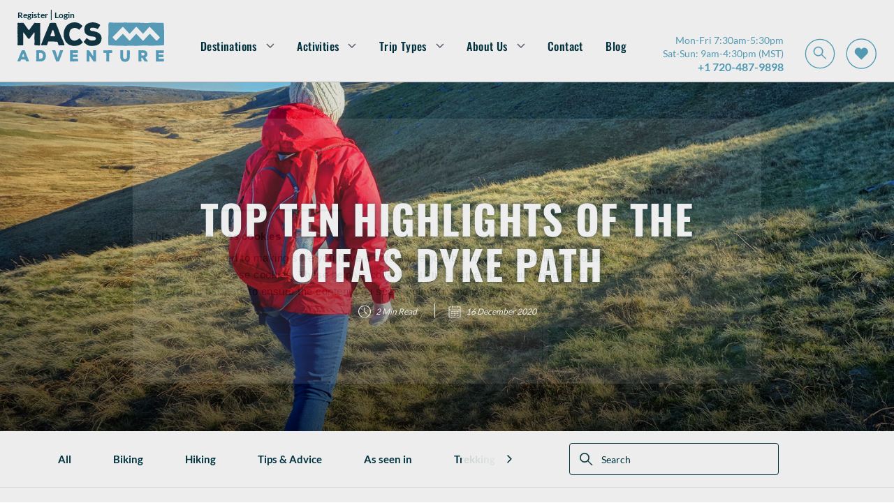

--- FILE ---
content_type: text/html; charset=utf-8
request_url: https://www.macsadventure.com/us/blog/top-ten-highlights-of-the-offas-dyke-path/
body_size: 29291
content:

<!doctype html>
<html lang="en-us">
<head>

            <script type="9c0d850ab49760c9ba4cab1c-text/javascript" src="https://try.abtasty.com/9b765bf061921ac9a33f614e4b67613d.js"></script>
    <meta charset="utf-8">
    <meta name="viewport" id="viewport" content="width=device-width, initial-scale=1" />
    <title>Top Ten Highlights of the Offa&#x27;s Dyke Path</title>

    <!-- OPEN GRAPH TAG STARTS -->
    <meta property="og:title" content="Top Ten Highlights of the Offa&#x27;s Dyke Path" />
    <meta property="og:description" content="Read about some of the highlights of Offa&#x27;s Dyke Path in our blog, Top Ten Highlights of the Offa&#x27;s Dyke Path" />
    <meta property="og:locale" content='en_US' />
    <meta property="og:url" content='https://www.macsadventure.com/us/blog/top-ten-highlights-of-the-offas-dyke-path/' />
    <!-- OPEN GRAPH TAG ENDS -->

    <meta name="description" content="Read about some of the highlights of Offa&#x27;s Dyke Path in our blog, Top Ten Highlights of the Offa&#x27;s Dyke Path" />


        <link rel="shortcut icon" href="https://d1hirb55zrpywb.cloudfront.net/images/theme/favicon.ico" />
    <link href="/sb/headercss.css.vf87075a61780f5c284d83d5ae8ff1e3b7c4dadae" rel="stylesheet" type="text/css" />
    <link rel="stylesheet" type="text/css" href="/dist/styles/styles.min.css" />

    <link rel="canonical" id="hrCanoincal" itemprop="url" href="https://www.macsadventure.com/us/blog/top-ten-highlights-of-the-offas-dyke-path/" />
    <!--Alernate URL START -->
    <!--Alernate URL END -->
    
    <link href="/sb/blogdetailscss.css.vf87075a61780f5c284d83d5ae8ff1e3b7c4dadae" rel="stylesheet" />
     
    <script type="application/ld+json">
    {
        "@context": "https://schema.org",
        "@type": "BlogPosting",
        "headline": "Top Ten Highlights of the Offa&#x27;s Dyke Path",
        "description": "Read about some of the highlights of Offa&#x27;s Dyke Path in our blog, Top Ten Highlights of the Offa&#x27;s Dyke Path",
        "image": "",
        "author": {
            "@type": "Person",
            "name": "Laura Paterson)",
            "url": "https://d1hirb55zrpywb.cloudfront.net//media/9720/outside-a-minshuku.jpg?width=302&amp;height=329&amp;v=1d9d19d95ac2da0"
        },
        "datePublished": "2020-12-16T00:00:00",
        "publisher": {
            "@type": "Organization",
            "name": "Macs Adventure",
            "logo": {
                "@type": "ImageObject",
                "url": "https://d1hirb55zrpywb.cloudfront.net/images/theme/logo.svg"
            }
        },
        "mainEntityOfPage": {
            "@type": "WebPage",
            "@id": "https://www.macsadventure.com/blog/top-ten-highlights-of-the-offas-dyke-path"
          },
        "articleBody": ""
    }
    </script>

    
    <meta property="og:image" content="https://d1hirb55zrpywb.cloudfront.net/media/15711/ss_1500_black-mountains.jpg" />
    <meta property="og:type" content="article" />

    <!-- Google Tag Manager -->
    <script type="9c0d850ab49760c9ba4cab1c-text/javascript">
        (function(w,d,s,l,i){w[l]=w[l]||[];w[l].push({'gtm.start':
        new Date().getTime(),event:'gtm.js'});var f=d.getElementsByTagName(s)[0],
        j=d.createElement(s),dl=l!='dataLayer'?'&l='+l:'';j.async=true;j.src=
        'https://www.googletagmanager.com/gtm.js?id='+i+dl;f.parentNode.insertBefore(j,f);
        })(window,document,'script','dataLayer','GTM-TGRFCL');</script>
    <!-- End Google Tag Manager -->
    
    <script type="9c0d850ab49760c9ba4cab1c-text/javascript">var deviceType = /iPad/.test(navigator.userAgent) ? "t" : /Mobile|iP(hone|od)|Android|BlackBerry|IEMobile|Silk/.test(navigator.userAgent) ? "m" : "d";</script>
    <script type="9c0d850ab49760c9ba4cab1c-text/javascript">
        var ConfigurationItems = [];
        var CookieDomain = '.macsadventure.com';

        //GA4 Changes : START
        var arrGA4EventItems = [];
        var objEnableGA4Changes = 'Y';
        var objDocumentTypeAlias = 'blogDetail';
        if ('' != '')
        {
            window.dataLayer = window.dataLayer || [];
            window.dataLayer.push({'user_id': ''});
        }
        //GA4 Changes : END

        //Common Variables For Zendesk Chat Widget
        var objLocale = "en-us";
        var objBusinessChannelTagToRemove = "['zendesk_org_macs_adventure_uk_gbp','zendesk_org_macs_adventure_us_cad','zendesk_org_abenteuerwege_ch_chf','zendesk_org_abenteuerwege_at_eur','zendesk_org_macs_adventure_uk_zar','zendesk_org_macs_adventure_us_usd','zendesk_org_abenteuerwege_de_eur','zendesk_org_macs_adventure_nl_eur','zendesk_org_wholesale_agent_gbp','zendesk_org_macs_adventure_uk_nzd','zendesk_org_macs_adventure_uk_aud','zendesk_org_macs_adventure_eur','zendesk_org_macs_adventure_eur_new']";
        var objZendeskBusinessChannelTag = "zendesk_org_macs_adventure_us_usd";
        var objEnvironmentInfoTag = "live_environment";
    </script>
    <script type="9c0d850ab49760c9ba4cab1c-text/javascript"> window.dataLayer = window.dataLayer || []; window.dataLayer.push({'currency': 'usd'}); </script>
    <script type="9c0d850ab49760c9ba4cab1c-text/javascript">(function(w,d,s,l,i){w[l]=w[l]||[];w[l].push({'gtm.start': new Date().getTime(),event:'gtm.js'});var f=d.getElementsByTagName(s)[0], j=d.createElement(s),dl=l!='dataLayer'?'&l='+l:'';j.async=true;j.src='//www.googletagmanager.com/gtm.js?id='+i+dl;f.parentNode.insertBefore(j,f);})(window,document,'script','dataLayer','GTM-TGRFCL');</script>

    <script type="9c0d850ab49760c9ba4cab1c-text/javascript">
        var InfintityJsFlag = 'N';
        if(InfintityJsFlag == 'Y' && InfintityJsFlag != null)
        {
            // setTimeout(function () {
                (function(i,n,f,t,y,x,z) {
                    y=i._its=function(){return y.queue.push(arguments)};y.version='2.0';y.queue=[];z=n.createElement(f);z.async=!0;z.src=t;x=n.getElementsByTagName(f)[0];x.parentNode.insertBefore(z,x)})(window, document,'script','https://script.infinity-tracking.com/infinitytrack.js?i=7274');
                    window._its('init', '7274');
                    window._its('track');
            //}, 8000);
        }
    </script>

    <!-- ZENCHAT CODE :: STARTS -->
    <!-- ZENCHAT CODE :: ENDS -->

</head>
<body data-role="Subscriber" class="">
    <!-- Google Tag Manager (noscript) -->
    <noscript>
        <iframe src="https://www.googletagmanager.com/ns.html?id=GTM-TGRFCL"
                height="0" width="0" style="display:none;visibility:hidden"></iframe>
    </noscript>
    <!-- End Google Tag Manager (noscript) -->
    <noscript><iframe src="//www.googletagmanager.com/ns.html?id=GTM-TGRFCL" height="0" width="0" style="display:none;visibility:hidden"></iframe></noscript>
    
    


<header class="header bg-white js-header" id="header">
    <div class="login">
        <div>

            <a class="login__link" href="https://myaccountus.macsadventure.com/register/" title="Register">
                Register
            </a>

            <span class="login__pipe">|</span> 

            <a class="login__link" href="https://myaccountus.macsadventure.com/sign-in/" title="Login">
                Login
            </a>
        </div>
        <div class="login__tel-icon">
            <a href="tel:&#x2B;1 720-487-9898" data-ict-discovery-number="&#x2B;1 720-487-9898">
                <img src="/dist/images/call-icon.svg" alt="Contact Macs Adventure by phone" class="img-fluid" />
            </a>
        </div>
    </div>

    <!-- NO BOOTSTRAP VERSION -->
    <div class="navigation-container">
        <button class="nav-btn nav-btn--burger" type="button" aria-expanded="false">
            <img src="/dist/images/navbar-icon.svg" alt="Open navigation" />
        </button>
        <a href="/us/">
            <img src="/dist/images/logo.svg" title='Macs Adventure' alt='Macs Adventure' class="img img__logo" />
        </a>
        <nav class="menu-bar" id="navMenu"> 
            <div class="close-container">
                <button type="button" class="nav-btn nav-btn--close">
                    <img src="/dist/images/megamenu-close.svg" alt="Close navigation" />
                </button>  
            </div>

            <ul class="nav-links">
                    <li class="nav-links__primary-li"
                        aria-haspopup="true"
                        aria-expanded="false"
                    >
                            <a class="nav-links__nav-item nav-links__nav-item--arrow" aria-current="page">Destinations</a>
                            <div class="mega-menu" aria-hidden="true">
                                <div class="mega-menu__content">
                                    <div class="mega-menu__secondary-menu">
                                        <div class="mega-menu__link mega-menu__link--back">Back</div>
                                        <div class="mega-menu__link mega-menu__link--header">
                                            <a>Destinations</a>
                                        </div>
                                        <ul>
                                                <li class="mega-menu__link--secondary" aria-haspopup="true" aria-expanded="false">
                                                    <a href="https://www.macsadventure.com/us/destinations/europe/" class="mega-menu__link mega-menu__link--arrow">Europe</a>
                                                    <div class="mega-menu__tertiary " aria-hidden="true">
                                                        <div class="mega-menu__tertiary-list">
                                                            <ul>
                                                                <li class="mega-menu__link mega-menu__link--back">Back</li>
                                                            </ul>
            <div class="mega-menu__mobile-container">
                <h3>Country</h3>
                <ul class="mega-menu__tertiary-ul">
                        <li class="mega-menu__tertiary-item"><a href='https://www.macsadventure.com/us/destinations/europe/austria/'>Austria</a></li>
                        <li class="mega-menu__tertiary-item"><a href='https://www.macsadventure.com/us/destinations/europe/croatia/'>Croatia</a></li>
                        <li class="mega-menu__tertiary-item"><a href='https://www.macsadventure.com/us/walking-tours/europe-walking-tours/cyprus/'>Cyprus</a></li>
                        <li class="mega-menu__tertiary-item"><a href='https://www.macsadventure.com/us/destinations/europe/france/'>France</a></li>
                        <li class="mega-menu__tertiary-item"><a href='https://www.macsadventure.com/us/destinations/europe/germany/'>Germany</a></li>
                        <li class="mega-menu__tertiary-item"><a href='https://www.macsadventure.com/us/destinations/europe/greece/'>Greece</a></li>
                        <li class="mega-menu__tertiary-item"><a href='https://www.macsadventure.com/us/walking-tours/europe-walking-tours/iceland/'>Iceland</a></li>
                        <li class="mega-menu__tertiary-item"><a href='https://www.macsadventure.com/us/destinations/europe/ireland/'>Republic of Ireland</a></li>
                        <li class="mega-menu__tertiary-item"><a href='https://www.macsadventure.com/us/destinations/europe/italy/'>Italy</a></li>
                </ul>
            </div>
            <div class="mega-menu__mobile-container">
                <h3>Country</h3>
                <ul class="mega-menu__tertiary-ul">
                        <li class="mega-menu__tertiary-item"><a href='https://www.macsadventure.com/us/tour-2066/walking-on-malta-gozo/'>Malta &amp; Gozo</a></li>
                        <li class="mega-menu__tertiary-item"><a href='https://www.macsadventure.com/us/walking-tours/europe-walking-tours/norway/'>Norway</a></li>
                        <li class="mega-menu__tertiary-item"><a href='https://www.macsadventure.com/us/destinations/europe/portugal/'>Portugal</a></li>
                        <li class="mega-menu__tertiary-item"><a href='https://www.macsadventure.com/us/destinations/europe/slovenia/'>Slovenia</a></li>
                        <li class="mega-menu__tertiary-item"><a href='https://www.macsadventure.com/us/destinations/europe/spain/'>Spain</a></li>
                        <li class="mega-menu__tertiary-item"><a href='https://www.macsadventure.com/us/destinations/europe/sweden/'>Sweden</a></li>
                        <li class="mega-menu__tertiary-item"><a href='https://www.macsadventure.com/us/destinations/europe/switzerland/'>Switzerland</a></li>
                        <li class="mega-menu__tertiary-item"><a href='https://www.macsadventure.com/us/walking-tours/europe-walking-tours/turkey/'>Turkey</a></li>
                </ul>
            </div>
                                                        </div>
                                                            <div class="mega-menu__tertiary-list mega-menu__tertiary-list--second-col">
            <div class="mega-menu__mobile-container">
                <h3>Route or Region</h3>
                <ul class="mega-menu__tertiary-ul">
                        <li class="mega-menu__tertiary-item"><a href='https://www.macsadventure.com/us/walking-tours/europe-walking-tours/france/tour-du-mont-blanc/'>Tour du Mont Blanc | France</a></li>
                        <li class="mega-menu__tertiary-item"><a href='https://www.macsadventure.com/us/destinations/europe/france/dordogne/'>Dordogne | France</a></li>
                        <li class="mega-menu__tertiary-item"><a href='https://www.macsadventure.com/us/destinations/europe/france/provence/'>Provence | France</a></li>
                        <li class="mega-menu__tertiary-item"><a href='https://www.macsadventure.com/us/destinations/europe/italy/the-amalfi-coast/'>The Amalfi Coast | Italy</a></li>
                        <li class="mega-menu__tertiary-item"><a href='https://www.macsadventure.com/us/destinations/europe/italy/cinque-terre/'>Cinque Terre | Italy</a></li>
                        <li class="mega-menu__tertiary-item"><a href='https://www.macsadventure.com/us/walking-tours/europe-walking-tours/italy/dolomites-alta-via-1/'>The Alta Via | Italy</a></li>
                        <li class="mega-menu__tertiary-item"><a href='https://www.macsadventure.com/us/destinations/europe/portugal/the-algarve/'>The Algarve | Portugal</a></li>
                        <li class="mega-menu__tertiary-item"><a href='https://www.macsadventure.com/us/destinations/europe/portugal/porto/'>Porto | Portugal</a></li>
                        <li class="mega-menu__tertiary-item"><a href='https://www.macsadventure.com/us/camino-tours/'>Camino de Santiago | Spain</a></li>
                </ul>
            </div>
            <div class="mega-menu__mobile-container">
                <h3>Most Popular in Europe</h3>
                <ul class="mega-menu__tertiary-ul">
                        <li class="mega-menu__tertiary-item"><a href='https://www.macsadventure.com/us/tour-897/complete-tour-du-mont-blanc-in-comfort/'>Complete Tour du Mont Blanc in Comfort</a></li>
                        <li class="mega-menu__tertiary-item"><a href='https://www.macsadventure.com/us/tour-2292/camino-in-style/'>Camino in Style</a></li>
                        <li class="mega-menu__tertiary-item"><a href='https://www.macsadventure.com/us/tour-2580/walking-portofino-and-the-cinque-terre/'>Hiking Portofino &amp; the Cinque Terre</a></li>
                        <li class="mega-menu__tertiary-item"><a href='https://www.macsadventure.com/us/tour-1100/algarve-coastal-trails/'>Algarve Coastal Trails</a></li>
                        <li class="mega-menu__tertiary-item"><a href='https://www.macsadventure.com/us/tour-2101/best-of-the-bernese-oberland/'>Best of the Bernese Oberland</a></li>
                        <li class="mega-menu__tertiary-item"><a href='https://www.macsadventure.com/us/tour-2309/camino-portugus-coastal-way/'>Complete Camino Portugu&#xE9;s Coastal Way</a></li>
                        <li class="mega-menu__tertiary-item"><a href='https://www.macsadventure.com/us/tour-3234/highlights-of-the-alta-via-1-in-comfort/'>Highlights of the Alta Via 1 in Comfort</a></li>
                        <li class="mega-menu__tertiary-item"><a href='https://www.macsadventure.com/us/tour-2021/walking-the-catalan-coast-in-style/'>Walking the Catalan Coast in Style</a></li>
                        <li class="mega-menu__tertiary-item"><a href='https://www.macsadventure.com/us/tour-1718/cycling-portugals-atlantic-coast/'>Cycling Portugal&#x27;s Atlantic Coast</a></li>
                </ul>
            </div>
                                                            </div>
                                                            <div class="mega-menu__tertiary-list mega-menu__tertiary-list--feature">
                                                                <img src="[data-uri]" data-src='https://d1hirb55zrpywb.cloudfront.net/media/xkdho3wm/1500-x-1000-images-coast-to-coast-content-shoot-8.jpg' alt='Perfect for Summer' class="lazy" />

                                                                <div class="mega-menu__feature-content">
                                                                    <h5>Perfect for Summer</h5>
                                                                    <p>Keep your cool on these active vacations that make the most of Europe, away from the intensity of the summer heat. We&#x2019;ve rounded up all the top spots for your summer adventures.</p>
                                                                    <a href="https://www.macsadventure.com/us/destinations/destination-inspiration/where-to-go-in-july/" class="macs-btn macs-btn--tertiary" title='Read more'>Read more</a>
                                                                </div>

                                                            </div>
                                                        
                                                    </div>
                                                </li>
                                                <li class="mega-menu__link--secondary" aria-haspopup="true" aria-expanded="false">
                                                    <a href="https://www.macsadventure.com/us/destinations/uk/" class="mega-menu__link mega-menu__link--arrow">UK</a>
                                                    <div class="mega-menu__tertiary " aria-hidden="true">
                                                        <div class="mega-menu__tertiary-list">
                                                            <ul>
                                                                <li class="mega-menu__link mega-menu__link--back">Back</li>
                                                            </ul>
            <div class="mega-menu__mobile-container">
                <h3>Country</h3>
                <ul class="mega-menu__tertiary-ul">
                        <li class="mega-menu__tertiary-item"><a href='https://www.macsadventure.com/us/destinations/uk/england/'>England</a></li>
                        <li class="mega-menu__tertiary-item"><a href='https://www.macsadventure.com/us/walking-tours/europe-walking-tours/ireland/northern-ireland/'>Northern Ireland</a></li>
                        <li class="mega-menu__tertiary-item"><a href='https://www.macsadventure.com/us/destinations/uk/scotland/'>Scotland</a></li>
                        <li class="mega-menu__tertiary-item"><a href='https://www.macsadventure.com/us/walking-tours/uk-walking-tours/wales/'>Wales</a></li>
                </ul>
            </div>
            <div class="mega-menu__mobile-container">
                <h3>Route or Region</h3>
                <ul class="mega-menu__tertiary-ul">
                        <li class="mega-menu__tertiary-item"><a href='https://www.macsadventure.com/us/walking-tours/uk-walking-tours/channel-islands/'>Channel Islands</a></li>
                        <li class="mega-menu__tertiary-item"><a href='https://www.macsadventure.com/us/destinations/uk/england/coast-to-coast-uk/'>Coast to Coast | England</a></li>
                        <li class="mega-menu__tertiary-item"><a href='https://www.macsadventure.com/us/destinations/uk/england/cornwall/'>Cornwall | England</a></li>
                        <li class="mega-menu__tertiary-item"><a href='https://www.macsadventure.com/us/destinations/uk/england/cotswolds/'>Cotswolds | England</a></li>
                        <li class="mega-menu__tertiary-item"><a href='https://www.macsadventure.com/us/walking-tours/uk-walking-tours/england/hadrians-wall/'>Hadrian&#x27;s Wall | England</a></li>
                        <li class="mega-menu__tertiary-item"><a href='https://www.macsadventure.com/us/destinations/uk/scotland/highlands/'>Highlands | Scotland</a></li>
                        <li class="mega-menu__tertiary-item"><a href='https://www.macsadventure.com/us/destinations/uk/scotland/isle-of-skye/'>Isle of Skye | Scotland</a></li>
                        <li class="mega-menu__tertiary-item"><a href='https://www.macsadventure.com/us/walking-tours/uk-walking-tours/england/lake-district-walking-tours/'>Lake District | England</a></li>
                        <li class="mega-menu__tertiary-item"><a href='https://www.macsadventure.com/us/destinations/uk/scotland/all-scottish-islands/'>Scottish Islands | Scotland</a></li>
                        <li class="mega-menu__tertiary-item"><a href='https://www.macsadventure.com/us/walking-tours/uk-walking-tours/scotland/west-highland-way/'>West Highland Way | Scotland</a></li>
                        <li class="mega-menu__tertiary-item"><a href='https://www.macsadventure.com/us/walking-tours/uk-walking-tours/england/south-west-coast-path/'>South West Coast Path | England</a></li>
                </ul>
            </div>
                                                        </div>
                                                            <div class="mega-menu__tertiary-list mega-menu__tertiary-list--second-col">
            <div class="mega-menu__mobile-container">
                <h3>Most Popular in UK</h3>
                <ul class="mega-menu__tertiary-ul">
                        <li class="mega-menu__tertiary-item"><a href='https://www.macsadventure.com/us/tour-2/west-highland-way-8-days-7-nights/'>West Highland Way</a></li>
                        <li class="mega-menu__tertiary-item"><a href='https://www.macsadventure.com/us/tour-23/great-glen-way-9-days-and-8-nights/'>Great Glen Way &amp; Loch Ness</a></li>
                        <li class="mega-menu__tertiary-item"><a href='https://www.macsadventure.com/us/tour-200/coast-to-coast-walk/'>Coast to Coast</a></li>
                        <li class="mega-menu__tertiary-item"><a href='https://www.macsadventure.com/us/tour-30/hadrians-wall-path/'>Hadrian&#x27;s Wall Path</a></li>
                        <li class="mega-menu__tertiary-item"><a href='https://www.macsadventure.com/us/tour-3089/grand-tour-scotland-rail-hike/'>Grand Tour of Scotland Rail &amp; Hike</a></li>
                        <li class="mega-menu__tertiary-item"><a href='https://www.macsadventure.com/us/tour-3162/grand-tour-of-scotland-by-rail/'>The Grand Tour of Scotland by Rail</a></li>
                        <li class="mega-menu__tertiary-item"><a href='https://www.macsadventure.com/us/tour-2266/st-cuthberts-way-8-days-and-7-nights/'>St Cuthbert&#x27;s Way</a></li>
                        <li class="mega-menu__tertiary-item"><a href='https://www.macsadventure.com/us/tour-193/cotswold-way-12-days-11-nights/'>Cotswold Way</a></li>
                        <li class="mega-menu__tertiary-item"><a href='https://www.macsadventure.com/us/tour-1302/cycling-in-the-heart-of-the-cotswolds/'>Cycling in the Heart of the Cotswolds</a></li>
                        <li class="mega-menu__tertiary-item"><a href='https://www.macsadventure.com/us/tour-410/the-cotswolds-in-comfort/'>Cotswolds in Comfort</a></li>
                </ul>
            </div>
            <div class="mega-menu__mobile-container">
                <h3>Get Inspired</h3>
                <ul class="mega-menu__tertiary-ul">
                        <li class="mega-menu__tertiary-item"><a href='https://www.macsadventure.com/us/destinations/uk/classic-routes-in-the-uk/'>UK Classic Routes</a></li>
                        <li class="mega-menu__tertiary-item"><a href='https://www.macsadventure.com/us/walking-tours/inspiration/whisky-walking-scotland/'>Whisky &amp; Walking in Scotland</a></li>
                        <li class="mega-menu__tertiary-item"><a href='https://www.macsadventure.com/us/destinations/uk/scotland/scotland-slower-adventures/'>Slower Adventures in Scotland</a></li>
                        <li class="mega-menu__tertiary-item"><a href='https://www.macsadventure.com/us/destinations/uk/england/england-slower-adventures/'>Slower Adventures in England</a></li>
                        <li class="mega-menu__tertiary-item"><a href='https://www.macsadventure.com/us/walking-tours/uk-walking-tours/england/national-trails-england/'>England&#x27;s National Trails</a></li>
                </ul>
            </div>
                                                            </div>
                                                            <div class="mega-menu__tertiary-list mega-menu__tertiary-list--feature">
                                                                <img src="[data-uri]" data-src='https://d1hirb55zrpywb.cloudfront.net/media/20727/umbraco-standard-image-thumbail-blog-other-cotswolds-video-shoot-2021.jpg' alt='Walk the Cotswolds' class="lazy" />

                                                                <div class="mega-menu__feature-content">
                                                                    <h5>Walk the Cotswolds</h5>
                                                                    <p>Explore quintessential England walking the Cotswold way or one of our other carefully curated Cotswolds tours. Delightful countryside and picture perfect towns with historic honey-colored buildings and cozy village pubs.</p>
                                                                    <a href="https://www.macsadventure.com/us/destinations/uk/england/cotswolds/" class="macs-btn macs-btn--tertiary" title='Read more'>Read more</a>
                                                                </div>

                                                            </div>
                                                        
                                                    </div>
                                                </li>
                                                <li class="mega-menu__link--secondary" aria-haspopup="true" aria-expanded="false">
                                                    <a href="https://www.macsadventure.com/us/destinations/asia/japan/" class="mega-menu__link mega-menu__link--arrow">Japan</a>
                                                    <div class="mega-menu__tertiary " aria-hidden="true">
                                                        <div class="mega-menu__tertiary-list">
                                                            <ul>
                                                                <li class="mega-menu__link mega-menu__link--back">Back</li>
                                                            </ul>
            <div class="mega-menu__mobile-container">
                <h3>Country</h3>
                <ul class="mega-menu__tertiary-ul">
                        <li class="mega-menu__tertiary-item"><a href='https://www.macsadventure.com/us/walking-tours/asia-walking-tours/japan/kumano-kodo-trail-walking/'>Kumano Kodo</a></li>
                        <li class="mega-menu__tertiary-item"><a href='https://www.macsadventure.com/us/walking-tours/asia-walking-tours/japan/nakasendo-trail-walking/'>Nakasendo Trail</a></li>
                </ul>
            </div>
            <div class="mega-menu__mobile-container">
                <h3>Most Popular in Asia</h3>
                <ul class="mega-menu__tertiary-ul">
                        <li class="mega-menu__tertiary-item"><a href='https://www.macsadventure.com/us/tour-922/kumano-kodo-trail-kyoto-to-osaka/'>Kumano Kodo Trail Kyoto to Osaka</a></li>
                        <li class="mega-menu__tertiary-item"><a href='https://www.macsadventure.com/us/tour-1764/nakasendo-trail-tokyo-kyoto-mount-koya-nara/'>Nakasendo Trail, Tokyo, Kyoto, Mount Koya and Nara</a></li>
                </ul>
            </div>
                                                        </div>
                                                            <div class="mega-menu__tertiary-list mega-menu__tertiary-list--second-col">
            <div class="mega-menu__mobile-container">
                <h3>Get Inspired</h3>
                <ul class="mega-menu__tertiary-ul">
                        <li class="mega-menu__tertiary-item"><a href='https://www.macsadventure.com/us/blog/walking-in-japan-the-nakasendo-or-the-kumano-kodo-trail/'>Nakasendo Trail or Kumano Kodo</a></li>
                        <li class="mega-menu__tertiary-item"><a href='https://www.macsadventure.com/us/tour-listing/?rgid=297&amp;lcntyp=L&amp;mnid=&amp;mxid=&amp;grdid=&amp;cmfid=&amp;tloc=&amp;srtexp=TP&amp;tcid=&amp;mind=&amp;maxd=&amp;tsd=&amp;mactids=1&amp;sactids=17&amp;mthmids=&amp;sthmids=&amp;rbdid=&amp;tstyids=17&amp;tvwtyp=&amp;ftype=TRPSTL&amp;fvids=16,17&amp;cfcodes='>Pilgrimage in Japan</a></li>
                        <li class="mega-menu__tertiary-item"><a href='https://www.macsadventure.com/us/blog/why-walk-in-japan/'>Why Walk in Japan?</a></li>
                </ul>
            </div>
                                                            </div>
                                                            <div class="mega-menu__tertiary-list mega-menu__tertiary-list--feature">
                                                                <img src="[data-uri]" data-src='https://d1hirb55zrpywb.cloudfront.net/media/8407/1500-ss-leaves-japan-kyoto-temple.jpg' alt='Explore Japan' class="lazy" />

                                                                <div class="mega-menu__feature-content">
                                                                    <h5>Explore Japan</h5>
                                                                    <p>Ancient trails and pilgrimage epics, explore rural Japan to truly experience tradition. The Kumano Kodo is a UNESCO World Heritage pilgrimage trail, and walking both it and the Camino can give you the honor of being a dual pilgrim.</p>
                                                                    <a href="https://www.macsadventure.com/us/walking-tours/asia-walking-tours/japan/" class="macs-btn macs-btn--tertiary" title='Read more'>Read more</a>
                                                                </div>

                                                            </div>
                                                        
                                                    </div>
                                                </li>
                                                <li class="mega-menu__link--secondary" aria-haspopup="true" aria-expanded="false">
                                                    <a href="https://www.macsadventure.com/us/walking-tours/new-zealand/" class="mega-menu__link mega-menu__link--arrow">New Zealand</a>
                                                    <div class="mega-menu__tertiary " aria-hidden="true">
                                                        <div class="mega-menu__tertiary-list">
                                                            <ul>
                                                                <li class="mega-menu__link mega-menu__link--back">Back</li>
                                                            </ul>
            <div class="mega-menu__mobile-container">
                <h3>Route or Region</h3>
                <ul class="mega-menu__tertiary-ul">
                        <li class="mega-menu__tertiary-item"><a href='https://www.macsadventure.com/us/tour-2405/abel-tasman-track/'>Abel Tasman Track</a></li>
                        <li class="mega-menu__tertiary-item"><a href='https://www.macsadventure.com/us/tour-2400/queen-charlotte-track/'>Queen Charlotte Track</a></li>
                        <li class="mega-menu__tertiary-item"><a href='https://www.macsadventure.com/us/tour-2443/new-zealand-south-island-adventure/'>The South Island</a></li>
                </ul>
            </div>
            <div class="mega-menu__mobile-container">
                <h3>Most Popular</h3>
                <ul class="mega-menu__tertiary-ul">
                        <li class="mega-menu__tertiary-item"><a href='https://www.macsadventure.com/us/tour-2431/the-best-of-new-zealand/'>The Best of New Zealand</a></li>
                        <li class="mega-menu__tertiary-item"><a href='https://www.macsadventure.com/us/tour-3220/highlights-of-new-zealand-in-style/'>Highlights of New Zealand In Style</a></li>
                        <li class="mega-menu__tertiary-item"><a href='https://www.macsadventure.com/us/tour-2451/abel-tasman-track-in-comfort/'>Abel Tasman Track in Comfort</a></li>
                </ul>
            </div>
                                                        </div>
                                                            <div class="mega-menu__tertiary-list mega-menu__tertiary-list--second-col">
            <div class="mega-menu__mobile-container">
                <h3>Get Inspired</h3>
                <ul class="mega-menu__tertiary-ul">
                        <li class="mega-menu__tertiary-item"><a href='https://www.macsadventure.com/us/blog/best-time-to-visit-new-zealand/'>The Best Time to Visit New Zealand</a></li>
                        <li class="mega-menu__tertiary-item"><a href='https://www.macsadventure.com/us/blog/new-zealand-travel-tips/'>New Zealand Travel Tips</a></li>
                        <li class="mega-menu__tertiary-item"><a href='https://www.macsadventure.com/us/blog/the-power-of-nature-new-zealands-queen-charlotte-track/'>The Power of Nature - Queen Charlotte Track</a></li>
                </ul>
            </div>
                                                            </div>
                                                            <div class="mega-menu__tertiary-list mega-menu__tertiary-list--feature">
                                                                <img src="[data-uri]" data-src='https://d1hirb55zrpywb.cloudfront.net/media/12841/saly-lake.jpg' alt='Great Walks of New Zealand' class="lazy" />

                                                                <div class="mega-menu__feature-content">
                                                                    <h5>Great Walks of New Zealand</h5>
                                                                    <p>The Great Walks of New Zealand are a selection of designated trails offering some of the finest walking across diverse terrain and landscapes.</p>
                                                                    <a href="" class="macs-btn macs-btn--tertiary" title='Read more'>Read more</a>
                                                                </div>

                                                            </div>
                                                        
                                                    </div>
                                                </li>
                                        </ul>
                                    </div>

                                    <div class="mega-menu__grid"> 
                                            <div class="mega-menu__grid-item">
                                                <a href="https://www.macsadventure.com/us/destinations/uk/england/"><img src="[data-uri]" data-src="https://d1hirb55zrpywb.cloudfront.net/media/20883/342-x-342-england-walking.png" alt="England" class="lazy" /></a>
                                                <span>England</span>
                                            </div>
                                            <div class="mega-menu__grid-item">
                                                <a href="https://www.macsadventure.com/us/destinations/uk/scotland/"><img src="[data-uri]" data-src="https://d1hirb55zrpywb.cloudfront.net/media/20752/342-navigation-13.png" alt="Scotland" class="lazy" /></a>
                                                <span>Scotland</span>
                                            </div>
                                            <div class="mega-menu__grid-item">
                                                <a href="https://www.macsadventure.com/us/destinations/europe/france/"><img src="[data-uri]" data-src="https://d1hirb55zrpywb.cloudfront.net/media/20742/342-navigation-2.png" alt="France" class="lazy" /></a>
                                                <span>France</span>
                                            </div>
                                            <div class="mega-menu__grid-item">
                                                <a href="https://www.macsadventure.com/us/destinations/europe/switzerland/"><img src="[data-uri]" data-src="https://d1hirb55zrpywb.cloudfront.net/media/20756/new-nav-342-1.png" alt="Switzerland" class="lazy" /></a>
                                                <span>Switzerland</span>
                                            </div>
                                            <div class="mega-menu__grid-item">
                                                <a href="https://www.macsadventure.com/us/destinations/europe/portugal/"><img src="[data-uri]" data-src="https://d1hirb55zrpywb.cloudfront.net/media/20743/342-navigation-3.png" alt="Portugal" class="lazy" /></a>
                                                <span>Portugal</span>
                                            </div>
                                            <div class="mega-menu__grid-item">
                                                <a href="https://www.macsadventure.com/us/destinations/europe/italy/"><img src="[data-uri]" data-src="https://d1hirb55zrpywb.cloudfront.net/media/20766/newnavigation-6.png" alt="Italy" class="lazy" /></a>
                                                <span>Italy</span>
                                            </div>
                                            <div class="mega-menu__grid-item">
                                                <a href="https://www.macsadventure.com/us/destinations/europe/spain/"><img src="[data-uri]" data-src="https://d1hirb55zrpywb.cloudfront.net/media/20744/342-navigation-4.png" alt="Spain" class="lazy" /></a>
                                                <span>Spain</span>
                                            </div>
                                            <div class="mega-menu__grid-item">
                                                <a href="https://www.macsadventure.com/us/walking-tours/europe-walking-tours/norway/"><img src="[data-uri]" data-src="https://d1hirb55zrpywb.cloudfront.net/media/20760/newnav-342-2.png" alt="Norway" class="lazy" /></a>
                                                <span>Norway</span>
                                            </div>
                                            <div class="mega-menu__grid-item">
                                                <a href="https://www.macsadventure.com/us/walking-tours/new-zealand/"><img src="[data-uri]" data-src="https://d1hirb55zrpywb.cloudfront.net/media/20747/342-navigation-7.png" alt="New Zealand" class="lazy" /></a>
                                                <span>New Zealand</span>
                                            </div>
                                            <div class="mega-menu__grid-item">
                                                <a href="https://www.macsadventure.com/us/walking-tours/asia-walking-tours/japan/"><img src="[data-uri]" data-src="https://d1hirb55zrpywb.cloudfront.net/media/20749/342-navigation-10.png" alt="Japan" class="lazy" /></a>
                                                <span>Japan</span>
                                            </div>
                                    </div>
                                </div>
                            </div>
                    </li>
                    <li class="nav-links__primary-li"
                        aria-haspopup="true"
                        aria-expanded="false"
                    >
                            <a class="nav-links__nav-item nav-links__nav-item--arrow" aria-current="page">Activities</a>
                            <div class="mega-menu" aria-hidden="true">
                                <div class="mega-menu__content">
                                    <div class="mega-menu__secondary-menu">
                                        <div class="mega-menu__link mega-menu__link--back">Back</div>
                                        <div class="mega-menu__link mega-menu__link--header">
                                            <a>Activities</a>
                                        </div>
                                        <ul>
                                                <li class="mega-menu__link--secondary" aria-haspopup="true" aria-expanded="false">
                                                    <a href="https://www.macsadventure.com/us/walking-tours/" class="mega-menu__link mega-menu__link--arrow">Walking Tours</a>
                                                    <div class="mega-menu__tertiary " aria-hidden="true">
                                                        <div class="mega-menu__tertiary-list">
                                                            <ul>
                                                                <li class="mega-menu__link mega-menu__link--back">Back</li>
                                                            </ul>
            <div class="mega-menu__mobile-container">
                <h3>Walking Destination</h3>
                <ul class="mega-menu__tertiary-ul">
                        <li class="mega-menu__tertiary-item"><a href='https://www.macsadventure.com/us/walking-tours/europe-walking-tours/'>Europe</a></li>
                        <li class="mega-menu__tertiary-item"><a href='https://www.macsadventure.com/us/walking-tours/uk-walking-tours/'>UK</a></li>
                        <li class="mega-menu__tertiary-item"><a href='https://www.macsadventure.com/us/walking-tours/asia-walking-tours/japan/'>Japan</a></li>
                        <li class="mega-menu__tertiary-item"><a href='https://www.macsadventure.com/us/walking-tours/new-zealand/'>New Zealand</a></li>
                        <li class="mega-menu__tertiary-item"><a href='https://www.macsadventure.com/us/walking-tours/'>View All</a></li>
                </ul>
            </div>
            <div class="mega-menu__mobile-container">
                <h3>Popular Countries</h3>
                <ul class="mega-menu__tertiary-ul">
                        <li class="mega-menu__tertiary-item"><a href='https://www.macsadventure.com/us/walking-tours/uk-walking-tours/scotland/'>Scotland</a></li>
                        <li class="mega-menu__tertiary-item"><a href='https://www.macsadventure.com/us/walking-tours/uk-walking-tours/england/'>England</a></li>
                        <li class="mega-menu__tertiary-item"><a href='https://www.macsadventure.com/us/walking-tours/europe-walking-tours/ireland/'>Ireland</a></li>
                        <li class="mega-menu__tertiary-item"><a href='https://www.macsadventure.com/us/walking-tours/europe-walking-tours/france/'>France</a></li>
                        <li class="mega-menu__tertiary-item"><a href='https://www.macsadventure.com/us/walking-tours/europe-walking-tours/italy/'>Italy</a></li>
                        <li class="mega-menu__tertiary-item"><a href='https://www.macsadventure.com/us/walking-tours/europe-walking-tours/portugal/'>Portugal</a></li>
                        <li class="mega-menu__tertiary-item"><a href='https://www.macsadventure.com/us/walking-tours/europe-walking-tours/spain/'>Spain</a></li>
                        <li class="mega-menu__tertiary-item"><a href='https://www.macsadventure.com/us/walking-tours/europe-walking-tours/switzerland/'>Switzerland</a></li>
                        <li class="mega-menu__tertiary-item"><a href='https://www.macsadventure.com/us/walking-tours/europe-walking-tours/germany/'>Germany</a></li>
                        <li class="mega-menu__tertiary-item"><a href='https://www.macsadventure.com/us/walking-tours/europe-walking-tours/austria/'>Austria</a></li>
                </ul>
            </div>
                                                        </div>
                                                            <div class="mega-menu__tertiary-list mega-menu__tertiary-list--second-col">
            <div class="mega-menu__mobile-container">
                <h3>Need Inspiration?</h3>
                <ul class="mega-menu__tertiary-ul">
                        <li class="mega-menu__tertiary-item"><a href='https://www.macsadventure.com/us/tour-listing/?rgid=&amp;lcntyp=&amp;mnid=&amp;mxid=&amp;grdid=&amp;cmfid=&amp;tloc=&amp;srtexp=TP&amp;tcid=&amp;mind=&amp;maxd=&amp;tsd=&amp;mactids=1&amp;sactids=17,18,19,20&amp;mthmids=&amp;sthmids=&amp;rbdid=&amp;tstyids=16&amp;tmpid=2&amp;tvwtyp=&amp;ftype=&amp;fvids='>Classic Routes</a></li>
                        <li class="mega-menu__tertiary-item"><a href='https://www.macsadventure.com/us/tour-listing/?rgid=&amp;lcntyp=&amp;mnid=&amp;mxid=&amp;grdid=&amp;cmfid=&amp;tloc=&amp;srtexp=TP&amp;tcid=&amp;mind=&amp;maxd=&amp;tsd=&amp;mactids=1&amp;sactids=17,18,19,20&amp;mthmids=&amp;sthmids=&amp;rbdid=&amp;tstyids=18&amp;tmpid=2&amp;tvwtyp=&amp;ftype=&amp;fvids='>Slower Adventures</a></li>
                        <li class="mega-menu__tertiary-item"><a href='https://www.macsadventure.com/us/tour-listing/?rgid=&amp;lcntyp=&amp;mnid=&amp;mxid=&amp;grdid=&amp;cmfid=&amp;tloc=&amp;srtexp=TP&amp;tcid=&amp;mind=&amp;maxd=&amp;tsd=&amp;mactids=1&amp;sactids=17,19&amp;mthmids=&amp;sthmids=&amp;rbdid=&amp;tstyids=19&amp;tmpid=2&amp;tvwtyp=&amp;ftype=MACT&amp;fvids=1,2,31,17,19,23,32'>In Style</a></li>
                        <li class="mega-menu__tertiary-item"><a href='https://www.macsadventure.com/us/tour-listing/?rgid=&amp;lcntyp=&amp;mnid=&amp;mxid=&amp;grdid=&amp;cmfid=&amp;tloc=&amp;srtexp=TP&amp;tcid=&amp;mind=&amp;maxd=&amp;tsd=&amp;mactids=31&amp;sactids=32&amp;mthmids=&amp;sthmids=&amp;rbdid=&amp;tstyids=&amp;tmpid=2&amp;tvwtyp=&amp;ftype=SACT&amp;fvids=1,2,31,17,18,19,20,12,13,23,32,33,34'>Rail &amp; Hike</a></li>
                        <li class="mega-menu__tertiary-item"><a href='https://www.macsadventure.com/us/about-macs-adventure/our-tours/group-travel-private-trip/'>Private Group Travel</a></li>
                        <li class="mega-menu__tertiary-item"><a href='https://www.macsadventure.com/us/walking-tours/inspiration/alpine-treks/'>Alpine Hiking</a></li>
                        <li class="mega-menu__tertiary-item"><a href='https://www.macsadventure.com/us/destinations/destination-inspiration/solo-active-trips/'>Trips for solo travelers</a></li>
                </ul>
            </div>
            <div class="mega-menu__mobile-container">
                <h3>Most Popular Walking</h3>
                <ul class="mega-menu__tertiary-ul">
                        <li class="mega-menu__tertiary-item"><a href='https://www.macsadventure.com/us/walking-tours/europe-walking-tours/france/tour-du-mont-blanc/'>Tour du Mont Blanc</a></li>
                        <li class="mega-menu__tertiary-item"><a href='https://www.macsadventure.com/us/camino-tours/'>Camino de Santiago</a></li>
                        <li class="mega-menu__tertiary-item"><a href='https://www.macsadventure.com/us/walking-tours/uk-walking-tours/scotland/west-highland-way/'>West Highland Way</a></li>
                        <li class="mega-menu__tertiary-item"><a href='https://www.macsadventure.com/us/walking-tours/uk-walking-tours/england/cotswolds/'>Cotswolds Walking Tours</a></li>
                        <li class="mega-menu__tertiary-item"><a href='https://www.macsadventure.com/us/walking-tours/uk-walking-tours/scotland/rail-hike-scotland/'>Rail &amp; Hike Scotland</a></li>
                        <li class="mega-menu__tertiary-item"><a href='https://www.macsadventure.com/us/walking-tours/europe-walking-tours/ireland/the-dingle-way/'>Ireland&#x27;s Dingle Way</a></li>
                        <li class="mega-menu__tertiary-item"><a href='https://www.macsadventure.com/us/walking-tours/uk-walking-tours/england/coast-coast/'>England Coast to Coast</a></li>
                        <li class="mega-menu__tertiary-item"><a href='https://www.macsadventure.com/us/walking-tours/europe-walking-tours/portugal/lisbon-sintra/'>Lisbon &amp; Sintra</a></li>
                        <li class="mega-menu__tertiary-item"><a href='https://www.macsadventure.com/us/walking-tours/europe-walking-tours/italy/dolomites/'>The Dolomites</a></li>
                        <li class="mega-menu__tertiary-item"><a href='https://www.macsadventure.com/us/camino-tours/camino-portugues/'>Camino Portugues</a></li>
                        <li class="mega-menu__tertiary-item"><a href='https://www.macsadventure.com/us/walking-tours/best-selling-walking-tours/'>Most Popular Walking Tours</a></li>
                </ul>
            </div>
                                                            </div>
                                                            <div class="mega-menu__tertiary-list mega-menu__tertiary-list--feature">
                                                                <img src="[data-uri]" data-src='https://d1hirb55zrpywb.cloudfront.net/media/20888/684-x-392-nav-image-whw.png' alt='West Highland Way' class="lazy" />

                                                                <div class="mega-menu__feature-content">
                                                                    <h5>West Highland Way</h5>
                                                                    <p>Scotland&#x27;s best-loved long distance trail is a must for any hiker. Walk 96 miles through some of Scotland&#x27;s most iconic scenery and complete one of the world&#x27;s best walks.</p>
                                                                    <a href="https://www.macsadventure.com/us/walking-tours/uk-walking-tours/scotland/west-highland-way/" class="macs-btn macs-btn--tertiary" title='Read more'>Read more</a>
                                                                </div>

                                                            </div>
                                                        
                                                    </div>
                                                </li>
                                                <li class="mega-menu__link--secondary" aria-haspopup="true" aria-expanded="false">
                                                    <a href="https://www.macsadventure.com/us/biking-tours/" class="mega-menu__link mega-menu__link--arrow">Biking Tours</a>
                                                    <div class="mega-menu__tertiary " aria-hidden="true">
                                                        <div class="mega-menu__tertiary-list">
                                                            <ul>
                                                                <li class="mega-menu__link mega-menu__link--back">Back</li>
                                                            </ul>
            <div class="mega-menu__mobile-container">
                <h3>Biking Destinations</h3>
                <ul class="mega-menu__tertiary-ul">
                        <li class="mega-menu__tertiary-item"><a href='https://www.macsadventure.com/us/biking-tours/europe-biking-tours/'>Europe</a></li>
                        <li class="mega-menu__tertiary-item"><a href='https://www.macsadventure.com/us/biking-tours/uk-biking-tours/'>UK</a></li>
                        <li class="mega-menu__tertiary-item"><a href='https://www.macsadventure.com/us/tour-listing/?rgid=&amp;lcntyp=L&amp;mactids=2&amp;sactids=11,12,13,14,15,22,23&amp;rbdid='>View All</a></li>
                </ul>
            </div>
            <div class="mega-menu__mobile-container">
                <h3>Popular Countries</h3>
                <ul class="mega-menu__tertiary-ul">
                        <li class="mega-menu__tertiary-item"><a href='https://www.macsadventure.com/us/biking-tours/europe-biking-tours/italy/'>Italy</a></li>
                        <li class="mega-menu__tertiary-item"><a href='https://www.macsadventure.com/us/biking-tours/europe-biking-tours/france/'>France</a></li>
                        <li class="mega-menu__tertiary-item"><a href='https://www.macsadventure.com/us/biking-tours/uk-biking-tours/england/'>England</a></li>
                        <li class="mega-menu__tertiary-item"><a href='https://www.macsadventure.com/us/biking-tours/uk-biking-tours/scotland/'>Scotland</a></li>
                        <li class="mega-menu__tertiary-item"><a href='https://www.macsadventure.com/us/biking-tours/europe-biking-tours/biking-spain/'>Spain</a></li>
                        <li class="mega-menu__tertiary-item"><a href='https://www.macsadventure.com/us/biking-tours/europe-biking-tours/ireland/'>Ireland</a></li>
                        <li class="mega-menu__tertiary-item"><a href='https://www.macsadventure.com/us/biking-tours/europe-biking-tours/portugal/'>Portugal</a></li>
                </ul>
            </div>
                                                        </div>
                                                            <div class="mega-menu__tertiary-list mega-menu__tertiary-list--second-col">
            <div class="mega-menu__mobile-container">
                <h3>Need Inspiration?</h3>
                <ul class="mega-menu__tertiary-ul">
                        <li class="mega-menu__tertiary-item"><a href='https://www.macsadventure.com/us/tour-listing/?rgid=&amp;lcntyp=&amp;mnid=&amp;mxid=&amp;grdid=2,1&amp;cmfid=&amp;tloc=&amp;srtexp=TP&amp;tcid=&amp;mind=&amp;maxd=&amp;tsd=&amp;mactids=2&amp;sactids=23&amp;mthmids=&amp;sthmids=&amp;rbdid=&amp;tstyids=&amp;tmpid=2&amp;tvwtyp=&amp;ftype=GRADE&amp;fvids=5,4,3,2,1'>Easier Biking Tours</a></li>
                        <li class="mega-menu__tertiary-item"><a href='https://www.macsadventure.com/us/tour-listing/?rgid=&amp;lcntyp=&amp;mnid=0&amp;mxid=0&amp;grdid=&amp;cmfid=&amp;tloc=&amp;srtexp=TP&amp;tcid=&amp;mind=0&amp;maxd=0&amp;tsd=&amp;mactids=2&amp;sactids=12,13,23&amp;mthmids=&amp;sthmids=&amp;rbdid=&amp;tstyids=19&amp;tmpid=2&amp;tvwtyp=&amp;ftype=TRPSTL&amp;fvids=16,17,18,19'>In Style Biking</a></li>
                        <li class="mega-menu__tertiary-item"><a href='https://www.macsadventure.com/us/about-macs-adventure/our-tours/group-travel-private-trip/'>Private Group Travel</a></li>
                        <li class="mega-menu__tertiary-item"><a href='https://www.macsadventure.com/us/destinations/destination-inspiration/solo-active-trips/'>All activity trips for solos</a></li>
                </ul>
            </div>
            <div class="mega-menu__mobile-container">
                <h3>Most Popular Biking</h3>
                <ul class="mega-menu__tertiary-ul">
                        <li class="mega-menu__tertiary-item"><a href='https://www.macsadventure.com/us/biking-tours/europe-biking-tours/italy/puglia-sicily-biking/'>Bike Tours Puglia</a></li>
                        <li class="mega-menu__tertiary-item"><a href='https://www.macsadventure.com/us/biking-tours/europe-biking-tours/germany/lake-constance-cycle-path/'>Lake Constance Bike Path</a></li>
                        <li class="mega-menu__tertiary-item"><a href='https://www.macsadventure.com/us/tour-1302/cycling-in-the-heart-of-the-cotswolds/'>Cycling in the Cotswolds</a></li>
                        <li class="mega-menu__tertiary-item"><a href='https://www.macsadventure.com/us/tour-3176/cycle-from-minho-to-porto/'>Minho to Porto</a></li>
                        <li class="mega-menu__tertiary-item"><a href='https://www.macsadventure.com/us/tour-3185/camino-portugues-coastal-way-by-bike/'>Biking the Camino in Portugal</a></li>
                        <li class="mega-menu__tertiary-item"><a href='https://www.macsadventure.com/us/biking-tours/best-selling-cycling-tours/'>Our Most Popular Bike Tours</a></li>
                </ul>
            </div>
                                                            </div>
                                                            <div class="mega-menu__tertiary-list mega-menu__tertiary-list--feature">
                                                                <img src="[data-uri]" data-src='https://d1hirb55zrpywb.cloudfront.net/media/20890/684-x-392-danube.png' alt='Biking Tours' class="lazy" />

                                                                <div class="mega-menu__feature-content">
                                                                    <h5>Biking Tours</h5>
                                                                    <p>Explore the UK and Europe on a self-guided biking adventure. Pedal at your own pace and discover ever-changing landscapes, with luggage transfers and comfortable and convenient places to stay included.</p>
                                                                    <a href="https://www.macsadventure.com/us/biking-tours/" class="macs-btn macs-btn--tertiary" title='Read more'>Read more</a>
                                                                </div>

                                                            </div>
                                                        
                                                    </div>
                                                </li>
                                                <li class="mega-menu__link--secondary" aria-haspopup="true" aria-expanded="false">
                                                    <a href="https://www.macsadventure.com/us/exploring-tours/" class="mega-menu__link mega-menu__link--arrow">Exploring Tours</a>
                                                    <div class="mega-menu__tertiary " aria-hidden="true">
                                                        <div class="mega-menu__tertiary-list">
                                                            <ul>
                                                                <li class="mega-menu__link mega-menu__link--back">Back</li>
                                                            </ul>
            <div class="mega-menu__mobile-container">
                <h3>Countries</h3>
                <ul class="mega-menu__tertiary-ul">
                        <li class="mega-menu__tertiary-item"><a href='https://www.macsadventure.com/us/walking-tours/uk-walking-tours/england/rail-hike-england/'>England</a></li>
                        <li class="mega-menu__tertiary-item"><a href='https://www.macsadventure.com/us/tour-listing/?rgid=284&amp;lcntyp=L&amp;mnid=&amp;mxid=&amp;grdid=&amp;cmfid=&amp;tloc=&amp;srtexp=TP&amp;tcid=&amp;mind=&amp;maxd=&amp;tsd=&amp;mactids=31&amp;sactids=32,33,34&amp;mthmids=&amp;sthmids=&amp;rbdid=&amp;tstyids=&amp;tmpid=2&amp;tvwtyp=&amp;ftype=MACT&amp;fvids=1,2,31,17,18,19,20,12,13,23,32,33,34'>Iceland</a></li>
                        <li class="mega-menu__tertiary-item"><a href='https://www.macsadventure.com/us/tour-listing/?rgid=55,1367&amp;lcntyp=L&amp;mnid=&amp;mxid=&amp;grdid=&amp;cmfid=&amp;tloc=&amp;srtexp=TP&amp;tcid=&amp;mind=&amp;maxd=&amp;tsd=&amp;mactids=1,2,31&amp;sactids=17,19,23,33&amp;mthmids=&amp;sthmids=&amp;rbdid=&amp;tstyids=21&amp;tvwtyp=&amp;ftype=TRPSTL&amp;fvids=16,18,19,21&amp;tmpid=2&amp;cfcodes='>Ireland</a></li>
                        <li class="mega-menu__tertiary-item"><a href='https://www.macsadventure.com/us/tour-listing/?rgid=290&amp;lcntyp=L&amp;mnid=&amp;mxid=&amp;grdid=&amp;cmfid=&amp;tloc=&amp;srtexp=TP&amp;tcid=&amp;mind=&amp;maxd=&amp;tsd=&amp;mactids=31&amp;sactids=32,33,34&amp;mthmids=&amp;sthmids=&amp;rbdid=&amp;tstyids=&amp;tmpid=2&amp;tvwtyp=&amp;ftype=MACT&amp;fvids=1,2,31,17,18,19,20,12,13,23,32,33,34'>New Zealand</a></li>
                        <li class="mega-menu__tertiary-item"><a href='https://www.macsadventure.com/us/tour-listing/?rgid=252&amp;lcntyp=L&amp;mnid=&amp;mxid=&amp;grdid=&amp;cmfid=&amp;tloc=&amp;srtexp=TP&amp;tcid=&amp;mind=&amp;maxd=&amp;tsd=&amp;mactids=31&amp;sactids=32,33,34&amp;mthmids=&amp;sthmids=&amp;rbdid=&amp;tstyids=&amp;tmpid=2&amp;tvwtyp=&amp;ftype=MACT&amp;fvids=1,2,31,17,18,19,20,12,13,23,32,33,34'>Norway</a></li>
                        <li class="mega-menu__tertiary-item"><a href='https://www.macsadventure.com/us/tour-listing/?rgid=265&amp;lcntyp=L&amp;mactids=31&amp;sactids=32,33,34&amp;rbdid='>Scotland</a></li>
                        <li class="mega-menu__tertiary-item"><a href='https://www.macsadventure.com/us/tour-listing/?rgid=109&amp;lcntyp=L&amp;mnid=&amp;mxid=&amp;grdid=&amp;cmfid=&amp;tloc=&amp;srtexp=TP&amp;tcid=&amp;mind=&amp;maxd=&amp;tsd=&amp;mactids=31&amp;sactids=32,33,34&amp;mthmids=&amp;sthmids=&amp;rbdid=&amp;tstyids=&amp;tmpid=2&amp;tvwtyp=&amp;ftype=MACT&amp;fvids=1,2,31,17,18,19,20,12,13,23,32,33,34'>Switzerland</a></li>
                </ul>
            </div>
            <div class="mega-menu__mobile-container">
                <h3>Style of Exploring</h3>
                <ul class="mega-menu__tertiary-ul">
                        <li class="mega-menu__tertiary-item"><a href='https://www.macsadventure.com/us/tour-listing/?rgid=&amp;lcntyp=&amp;mnid=&amp;mxid=&amp;grdid=&amp;cmfid=&amp;tloc=&amp;srtexp=TP&amp;tcid=&amp;mind=&amp;maxd=&amp;tsd=&amp;mactids=31&amp;sactids=32&amp;mthmids=&amp;sthmids=&amp;rbdid=&amp;tstyids=&amp;tmpid=2&amp;tvwtyp=&amp;ftype=SACT&amp;fvids=1,2,31,17,18,19,20,12,13,23,32,33,34'>Rail &amp; Hike</a></li>
                        <li class="mega-menu__tertiary-item"><a href='https://www.macsadventure.com/us/tour-listing/?rgid=&amp;lcntyp=&amp;mnid=&amp;mxid=&amp;grdid=&amp;cmfid=&amp;tloc=&amp;srtexp=TP&amp;tcid=&amp;mind=&amp;maxd=&amp;tsd=&amp;mactids=31&amp;sactids=33&amp;mthmids=&amp;sthmids=&amp;rbdid=&amp;tstyids=&amp;tmpid=2&amp;tvwtyp=&amp;ftype=SACT&amp;fvids=1,2,31,17,18,19,20,12,13,23,32,33,34'>Drive &amp; Hike</a></li>
                </ul>
            </div>
                                                        </div>
                                                            <div class="mega-menu__tertiary-list mega-menu__tertiary-list--second-col">
            <div class="mega-menu__mobile-container">
                <h3>Get Inspired</h3>
                <ul class="mega-menu__tertiary-ul">
                        <li class="mega-menu__tertiary-item"><a href='https://www.macsadventure.com/us/exploring-tours/uk-discovery-tours/scotland/grand-tours/'>Grand Tour of Scotland</a></li>
                        <li class="mega-menu__tertiary-item"><a href='https://www.macsadventure.com/us/walking-tours/inspiration/whisky-walking-scotland/'>Scottish Castles and Whiskey</a></li>
                        <li class="mega-menu__tertiary-item"><a href='https://www.macsadventure.com/us/exploring-tours/uk-discovery-tours/scotland/scotland-train-tours/'>Scotland by Train</a></li>
                </ul>
            </div>
                                                            </div>
                                                            <div class="mega-menu__tertiary-list mega-menu__tertiary-list--feature">
                                                                <img src="[data-uri]" data-src='https://d1hirb55zrpywb.cloudfront.net/media/20889/684-x-392-scotland-exploring.png' alt='Exploring Scotland' class="lazy" />

                                                                <div class="mega-menu__feature-content">
                                                                    <h5>Exploring Scotland</h5>
                                                                    <p>Pack in all the highlights, from the majestic highlands to historic cities, ancient ruins to spectacular castles. Drive &amp; hike, take the train, or purely self drive options are available.</p>
                                                                    <a href="https://www.macsadventure.com/us/tour-listing/?rgid=265&amp;lcntyp=L&amp;mnid=&amp;mxid=&amp;grdid=&amp;cmfid=&amp;tloc=&amp;srtexp=TP&amp;tcid=&amp;mind=&amp;maxd=&amp;tsd=&amp;mactids=31&amp;sactids=32,33,34&amp;mthmids=&amp;sthmids=&amp;rbdid=&amp;tstyids=&amp;tmpid=2&amp;tvwtyp=&amp;ftype=MACT&amp;fvids=1,2,31,17,18,19,20,12,13,23,32,33,34" class="macs-btn macs-btn--tertiary" title='Read more'>Read more</a>
                                                                </div>

                                                            </div>
                                                        
                                                    </div>
                                                </li>
                                                <li class="mega-menu__link--secondary" aria-haspopup="true" aria-expanded="false">
                                                    <a href="https://www.macsadventure.com/us/trip-types/pilgrimages/" class="mega-menu__link mega-menu__link--arrow">Pilgrimage &amp; Camino</a>
                                                    <div class="mega-menu__tertiary " aria-hidden="true">
                                                        <div class="mega-menu__tertiary-list">
                                                            <ul>
                                                                <li class="mega-menu__link mega-menu__link--back">Back</li>
                                                            </ul>
            <div class="mega-menu__mobile-container">
                <h3>Camino de Santiago</h3>
                <ul class="mega-menu__tertiary-ul">
                        <li class="mega-menu__tertiary-item"><a href='https://www.macsadventure.com/us/camino-tours/camino-frances/'>Camino Frances</a></li>
                        <li class="mega-menu__tertiary-item"><a href='https://www.macsadventure.com/us/camino-tours/camino-del-norte/'>Camino del Norte</a></li>
                        <li class="mega-menu__tertiary-item"><a href='https://www.macsadventure.com/us/camino-tours/camino-primitivo/'>Camino Primitivo</a></li>
                        <li class="mega-menu__tertiary-item"><a href='https://www.macsadventure.com/us/tour-909/camino-finisterre/'>Camino Finisterre</a></li>
                        <li class="mega-menu__tertiary-item"><a href='https://www.macsadventure.com/us/tour-910/camino-ingls/'>Camino Ingles</a></li>
                        <li class="mega-menu__tertiary-item"><a href='https://www.macsadventure.com/us/tour-3229/camino-portugues-by-bike/'>Camino Portugues By Bike</a></li>
                        <li class="mega-menu__tertiary-item"><a href='https://www.macsadventure.com/us/camino-tours/'>View All </a></li>
                </ul>
            </div>
            <div class="mega-menu__mobile-container">
                <h3>Pilgrimages Outside Spain</h3>
                <ul class="mega-menu__tertiary-ul">
                        <li class="mega-menu__tertiary-item"><a href='https://www.macsadventure.com/us/camino-tours/le-puy-route/'>Camino Le Puy Way</a></li>
                        <li class="mega-menu__tertiary-item"><a href='https://www.macsadventure.com/us/camino-tours/camino-portugues/'>Camino Portugues</a></li>
                        <li class="mega-menu__tertiary-item"><a href='https://www.macsadventure.com/us/camino-tours/francigena/'>Via Francigena</a></li>
                        <li class="mega-menu__tertiary-item"><a href='https://www.macsadventure.com/us/tour-listing/?rgid=297&amp;lcntyp=L&amp;mnid=&amp;mxid=&amp;grdid=&amp;cmfid=&amp;tloc=&amp;srtexp=TP&amp;tcid=&amp;mind=&amp;maxd=&amp;tsd=&amp;mactids=1&amp;sactids=17,19&amp;mthmids=&amp;sthmids=&amp;rbdid=&amp;tstyids=17&amp;tmpid=2&amp;tvwtyp=&amp;ftype=TRPSTL&amp;fvids=16,17,18'>Pilgrimage in Japan</a></li>
                </ul>
            </div>
                                                        </div>
                                                            <div class="mega-menu__tertiary-list mega-menu__tertiary-list--second-col">
            <div class="mega-menu__mobile-container">
                <h3>Camino Inspiration</h3>
                <ul class="mega-menu__tertiary-ul">
                        <li class="mega-menu__tertiary-item"><a href='https://www.macsadventure.com/us/blog/camino-guide-part-4-how-to-travel-to-the-camino-de-santiago/'>How to Travel to the Camino</a></li>
                        <li class="mega-menu__tertiary-item"><a href='https://www.macsadventure.com/us/blog/camino-guide-the-culture-and-language-of-the-camino/'>The Culture of the Camino</a></li>
                        <li class="mega-menu__tertiary-item"><a href='https://www.macsadventure.com/us/blog/4-foods-youll-eat-camino/'>Food &amp; Drink on the Camino</a></li>
                        <li class="mega-menu__tertiary-item"><a href='https://www.macsadventure.com/us/destinations/destination-inspiration/solo-active-trips/'>Solo travelers</a></li>
                        <li class="mega-menu__tertiary-item"><a href='https://www.macsadventure.com/us/free-guide/camino-guide/'>Our FREE Camino Guide</a></li>
                </ul>
            </div>
            <div class="mega-menu__mobile-container">
                <h3>Popular Camino Tours</h3>
                <ul class="mega-menu__tertiary-ul">
                        <li class="mega-menu__tertiary-item"><a href='https://www.macsadventure.com/us/tour-1819/camino-final-stage-sarria-to-santiago-8-days/'>Camino Frances Final Stage - Sarria to Santiago</a></li>
                        <li class="mega-menu__tertiary-item"><a href='https://www.macsadventure.com/us/tour-2309/camino-portugus-coastal-way/'>Camino Portugu&#xE9;s Coastal Way</a></li>
                        <li class="mega-menu__tertiary-item"><a href='https://www.macsadventure.com/us/tour-2289/best-of-the-camino/'>Best of the Camino</a></li>
                        <li class="mega-menu__tertiary-item"><a href='https://www.macsadventure.com/us/camino-tours/francigena/'>Via Francigena</a></li>
                        <li class="mega-menu__tertiary-item"><a href='https://www.macsadventure.com/us/tour-1210/camino-le-puy-way-stages-1-2/'>Camino Le Puy - Stage 1 &amp; 2</a></li>
                        <li class="mega-menu__tertiary-item"><a href='https://www.macsadventure.com/us/tour-438/full-camino-st-jean-pied-de-port-to-santiago/'>Full Camino Frances</a></li>
                </ul>
            </div>
                                                            </div>
                                                            <div class="mega-menu__tertiary-list mega-menu__tertiary-list--feature">
                                                                <img src="[data-uri]" data-src='https://d1hirb55zrpywb.cloudfront.net/media/20891/684-x-392-nav-camino.png' alt='Camino Tours' class="lazy" />

                                                                <div class="mega-menu__feature-content">
                                                                    <h5>Camino Tours</h5>
                                                                    <p>The Camino de Santiago in Spain is the heart of the modern pilgrimage world and every year thousands take to its various paths to trek to Santiago de Compostela.</p>
                                                                    <a href="https://www.macsadventure.com/us/camino-tours/" class="macs-btn macs-btn--tertiary" title='Read more'>Read more</a>
                                                                </div>

                                                            </div>
                                                        
                                                    </div>
                                                </li>
                                        </ul>
                                    </div>

                                    <div class="mega-menu__grid"> 
                                            <div class="mega-menu__grid-item">
                                                <a href="https://www.macsadventure.com/us/walking-tours/"><img src="[data-uri]" data-src="https://d1hirb55zrpywb.cloudfront.net/media/20878/342-x-342-nav-walking.png" alt="Walking" class="lazy" /></a>
                                                <span>Walking</span>
                                            </div>
                                            <div class="mega-menu__grid-item">
                                                <a href="https://www.macsadventure.com/us/biking-tours/"><img src="[data-uri]" data-src="https://d1hirb55zrpywb.cloudfront.net/media/20879/342-x-342-nav-cycling.png" alt="Biking" class="lazy" /></a>
                                                <span>Biking</span>
                                            </div>
                                            <div class="mega-menu__grid-item">
                                                <a href="https://www.macsadventure.com/us/tour-listing/?rgid=&amp;lcntyp=&amp;mnid=&amp;mxid=&amp;grdid=&amp;cmfid=&amp;tloc=&amp;srtexp=TP&amp;tcid=&amp;mind=&amp;maxd=&amp;tsd=&amp;mactids=31&amp;sactids=32,33,34&amp;mthmids=&amp;sthmids=&amp;rbdid=&amp;tstyids=&amp;tmpid=2&amp;tvwtyp=&amp;ftype=&amp;fvids="><img src="[data-uri]" data-src="https://d1hirb55zrpywb.cloudfront.net/media/20880/342-x-342-nav-image-1.png" alt="Exploring" class="lazy" /></a>
                                                <span>Exploring</span>
                                            </div>
                                            <div class="mega-menu__grid-item">
                                                <a href="https://www.macsadventure.com/us/walking-tours/europe-walking-tours/"><img src="[data-uri]" data-src="https://d1hirb55zrpywb.cloudfront.net/media/20766/newnavigation-6.png" alt="Walking in Europe" class="lazy" /></a>
                                                <span>Walking in Europe</span>
                                            </div>
                                            <div class="mega-menu__grid-item">
                                                <a href="https://www.macsadventure.com/us/walking-tours/uk-walking-tours/scotland/"><img src="[data-uri]" data-src="https://d1hirb55zrpywb.cloudfront.net/media/20884/scotland-walking-342.png" alt="Walking in Scotland" class="lazy" /></a>
                                                <span>Walking in Scotland</span>
                                            </div>
                                            <div class="mega-menu__grid-item">
                                                <a href="https://www.macsadventure.com/us/walking-tours/uk-walking-tours/england/"><img src="[data-uri]" data-src="https://d1hirb55zrpywb.cloudfront.net/media/20883/342-x-342-england-walking.png" alt="Walking in England" class="lazy" /></a>
                                                <span>Walking in England</span>
                                            </div>
                                            <div class="mega-menu__grid-item">
                                                <a href="https://www.macsadventure.com/us/walking-tours/europe-walking-tours/france/"><img src="[data-uri]" data-src="https://d1hirb55zrpywb.cloudfront.net/media/20882/342-x-342-france.png" alt="Walking in France" class="lazy" /></a>
                                                <span>Walking in France</span>
                                            </div>
                                            <div class="mega-menu__grid-item">
                                                <a href="https://www.macsadventure.com/us/biking-tours/europe-biking-tours/"><img src="[data-uri]" data-src="https://d1hirb55zrpywb.cloudfront.net/media/20886/342-x-342-nav-bikeeurope.png" alt="Biking in Europe" class="lazy" /></a>
                                                <span>Biking in Europe</span>
                                            </div>
                                            <div class="mega-menu__grid-item">
                                                <a href="https://www.macsadventure.com/us/biking-tours/uk-biking-tours/england/"><img src="[data-uri]" data-src="https://d1hirb55zrpywb.cloudfront.net/media/0drj33uv/england-cycling-342.webp" alt="Biking in England" class="lazy" /></a>
                                                <span>Biking in England</span>
                                            </div>
                                            <div class="mega-menu__grid-item">
                                                <a href="https://www.macsadventure.com/us/camino-tours/"><img src="[data-uri]" data-src="https://d1hirb55zrpywb.cloudfront.net/media/20881/camino-342x342.png" alt="Camino Walking" class="lazy" /></a>
                                                <span>Camino Walking</span>
                                            </div>
                                    </div>
                                </div>
                            </div>
                    </li>
                    <li class="nav-links__primary-li"
                        aria-haspopup="true"
                        aria-expanded="false"
                    >
                            <a class="nav-links__nav-item nav-links__nav-item--arrow" aria-current="page">Trip Types</a>
                            <div class="mega-menu" aria-hidden="true">
                                <div class="mega-menu__content">
                                    <div class="mega-menu__secondary-menu">
                                        <div class="mega-menu__link mega-menu__link--back">Back</div>
                                        <div class="mega-menu__link mega-menu__link--header">
                                            <a>Trip Types</a>
                                        </div>
                                        <ul>
                                                <li class="mega-menu__link--secondary" aria-haspopup="true" aria-expanded="false">
                                                    <a href="https://www.macsadventure.com/us/trip-types/classic-routes/" class="mega-menu__link mega-menu__link--arrow">Classic routes</a>
                                                    <div class="mega-menu__tertiary " aria-hidden="true">
                                                        <div class="mega-menu__tertiary-list">
                                                            <ul>
                                                                <li class="mega-menu__link mega-menu__link--back">Back</li>
                                                            </ul>
            <div class="mega-menu__mobile-container">
                <h3>Popular Countries</h3>
                <ul class="mega-menu__tertiary-ul">
                        <li class="mega-menu__tertiary-item"><a href='https://www.macsadventure.com/us/tour-listing/?rgid=265&amp;lcntyp=L&amp;mnid=&amp;mxid=&amp;grdid=&amp;cmfid=&amp;tloc=&amp;srtexp=PLH&amp;tcid=&amp;mind=&amp;maxd=&amp;tsd=&amp;mactids=1,2,31&amp;sactids=17,19,13,23,32,33,34&amp;mthmids=&amp;sthmids=&amp;rbdid=&amp;tstyids=16&amp;tmpid=2&amp;tvwtyp='>Scotland</a></li>
                        <li class="mega-menu__tertiary-item"><a href='https://www.macsadventure.com/us/tour-listing/?rgid=57&amp;lcntyp=L&amp;mnid=&amp;mxid=&amp;grdid=&amp;cmfid=&amp;tloc=&amp;srtexp=PLH&amp;tcid=&amp;mind=&amp;maxd=&amp;tsd=&amp;mactids=1,2,31&amp;sactids=17,19,13,23,32,33,34&amp;mthmids=&amp;sthmids=&amp;rbdid=&amp;tstyids=16&amp;tmpid=2&amp;tvwtyp='>England</a></li>
                        <li class="mega-menu__tertiary-item"><a href='https://www.macsadventure.com/us/tour-listing/?rgid=51&amp;lcntyp=L&amp;mnid=&amp;mxid=&amp;grdid=&amp;cmfid=&amp;tloc=&amp;srtexp=PLH&amp;tcid=&amp;mind=&amp;maxd=&amp;tsd=&amp;mactids=1,2&amp;sactids=17,18,19,23&amp;mthmids=&amp;sthmids=&amp;rbdid=&amp;tstyids=16&amp;tmpid=2&amp;tvwtyp='>France</a></li>
                        <li class="mega-menu__tertiary-item"><a href='https://www.macsadventure.com/us/tour-listing/?rgid=281&amp;lcntyp=L&amp;mnid=&amp;mxid=&amp;grdid=&amp;cmfid=&amp;tloc=&amp;srtexp=PLH&amp;tcid=&amp;mind=&amp;maxd=&amp;tsd=&amp;mactids=1,2&amp;sactids=17,18,19,12,23&amp;mthmids=&amp;sthmids=&amp;rbdid=&amp;tstyids=16&amp;tmpid=2&amp;tvwtyp='>Italy</a></li>
                        <li class="mega-menu__tertiary-item"><a href='https://www.macsadventure.com/us/tour-listing/?rgid=282&amp;lcntyp=L&amp;mnid=&amp;mxid=&amp;grdid=&amp;cmfid=&amp;tloc=&amp;srtexp=PLH&amp;tcid=&amp;mind=&amp;maxd=&amp;tsd=&amp;mactids=1,2&amp;sactids=17,19,23&amp;mthmids=&amp;sthmids=&amp;rbdid=&amp;tstyids=16&amp;tmpid=2&amp;tvwtyp='>Spain</a></li>
                        <li class="mega-menu__tertiary-item"><a href='https://www.macsadventure.com/us/tour-listing/?rgid=109&amp;lcntyp=L&amp;mnid=&amp;mxid=&amp;grdid=&amp;cmfid=&amp;tloc=&amp;srtexp=TP&amp;tcid=&amp;mind=&amp;maxd=&amp;tsd=&amp;mactids=1&amp;sactids=17,18,19&amp;mthmids=&amp;sthmids=&amp;rbdid=&amp;tstyids=16&amp;tvwtyp=&amp;ftype=TRPSTL&amp;fvids=16,17,18,19&amp;cfcodes='>Switzerland</a></li>
                        <li class="mega-menu__tertiary-item"><a href='https://www.macsadventure.com/us/tour-listing/?rgid=&amp;lcntyp=&amp;mnid=&amp;mxid=&amp;grdid=&amp;cmfid=&amp;tloc=&amp;srtexp=PLH&amp;tcid=&amp;mind=&amp;maxd=&amp;tsd=&amp;mactids=1,2,31&amp;sactids=17,18,19,20,12,13,23,32,33,34&amp;mthmids=&amp;sthmids=&amp;rbdid=&amp;tstyids=16&amp;tmpid=2&amp;tvwtyp='>Browse All</a></li>
                </ul>
            </div>
            <div class="mega-menu__mobile-container">
                <h3>Activities</h3>
                <ul class="mega-menu__tertiary-ul">
                        <li class="mega-menu__tertiary-item"><a href='https://www.macsadventure.com/us/tour-listing/?rgid=&amp;lcntyp=&amp;mnid=&amp;mxid=&amp;grdid=&amp;cmfid=&amp;tloc=&amp;srtexp=TP&amp;tcid=&amp;mind=&amp;maxd=&amp;tsd=&amp;mactids=1&amp;sactids=17,18,19,20&amp;mthmids=&amp;sthmids=&amp;rbdid=&amp;tstyids=16&amp;tmpid=2&amp;tvwtyp=&amp;ftype=&amp;fvids='>Walking</a></li>
                        <li class="mega-menu__tertiary-item"><a href='https://www.macsadventure.com/us/tour-listing/?rgid=&amp;lcntyp=&amp;mnid=&amp;mxid=&amp;grdid=&amp;cmfid=&amp;tloc=&amp;srtexp=TP&amp;tcid=&amp;mind=&amp;maxd=&amp;tsd=&amp;mactids=2&amp;sactids=12,13,23&amp;mthmids=&amp;sthmids=&amp;rbdid=&amp;tstyids=16&amp;tmpid=2&amp;tvwtyp=&amp;ftype=MACT&amp;fvids=1,2,31,17,18,19,20,12,13,23,32,33'>Biking</a></li>
                </ul>
            </div>
                                                        </div>
                                                            <div class="mega-menu__tertiary-list mega-menu__tertiary-list--second-col">
            <div class="mega-menu__mobile-container">
                <h3>Most Popular</h3>
                <ul class="mega-menu__tertiary-ul">
                        <li class="mega-menu__tertiary-item"><a href='https://www.macsadventure.com/us/walking-tours/europe-walking-tours/italy/dolomites-alta-via-1/'>Alta Via 1</a></li>
                        <li class="mega-menu__tertiary-item"><a href='https://www.macsadventure.com/us/walking-tours/uk-walking-tours/england/coast-coast/'>Coast to Coast</a></li>
                        <li class="mega-menu__tertiary-item"><a href='https://www.macsadventure.com/us/walking-tours/uk-walking-tours/england/cotswold-way/'>Cotswold Way</a></li>
                        <li class="mega-menu__tertiary-item"><a href='https://www.macsadventure.com/us/walking-tours/uk-walking-tours/scotland/great-glen-way/'>Great Glen Way &amp; Loch Ness</a></li>
                        <li class="mega-menu__tertiary-item"><a href='https://www.macsadventure.com/us/walking-tours/uk-walking-tours/england/hadrians-wall/'>Hadrian&#x27;s Wall Path</a></li>
                        <li class="mega-menu__tertiary-item"><a href='https://www.macsadventure.com/us/walking-tours/uk-walking-tours/england/south-west-coast-path/'>South West Coast Path</a></li>
                        <li class="mega-menu__tertiary-item"><a href='https://www.macsadventure.com/us/walking-tours/europe-walking-tours/france/tour-du-mont-blanc/'>Tour du Mont Blanc</a></li>
                        <li class="mega-menu__tertiary-item"><a href='https://www.macsadventure.com/us/walking-tours/uk-walking-tours/scotland/west-highland-way/'>West Highland Way</a></li>
                        <li class="mega-menu__tertiary-item"><a href='https://www.macsadventure.com/us/tour-2001/classic-provence/'>Classic Provence</a></li>
                        <li class="mega-menu__tertiary-item"><a href='https://www.macsadventure.com/us/walking-tours/europe-walking-tours/ireland/the-dingle-way/'>Ireland&#x27;s Dingle Way</a></li>
                </ul>
            </div>
                                                            </div>
                                                            <div class="mega-menu__tertiary-list mega-menu__tertiary-list--feature">
                                                                <img src="[data-uri]" data-src='https://d1hirb55zrpywb.cloudfront.net/media/7077/500kb_1500_buachaille_etive_mor.jpg' alt='Classic Routes' class="lazy" />

                                                                <div class="mega-menu__feature-content">
                                                                    <h5>Classic Routes</h5>
                                                                    <p>Filled with active days on unforgettable routes, these trips have been designed with the journey at their core. Take on national trails, the great walks of the world, pedal long-distance paths, and achieve something great.</p>
                                                                    <a href="https://www.macsadventure.com/us/trip-types/classic-routes/" class="macs-btn macs-btn--tertiary" title='Read more'>Read more</a>
                                                                </div>

                                                            </div>
                                                        
                                                    </div>
                                                </li>
                                                <li class="mega-menu__link--secondary" aria-haspopup="true" aria-expanded="false">
                                                    <a href="https://www.macsadventure.com/us/trip-types/slower-adventures/" class="mega-menu__link mega-menu__link--arrow">Slower Adventures</a>
                                                    <div class="mega-menu__tertiary " aria-hidden="true">
                                                        <div class="mega-menu__tertiary-list">
                                                            <ul>
                                                                <li class="mega-menu__link mega-menu__link--back">Back</li>
                                                            </ul>
            <div class="mega-menu__mobile-container">
                <h3>Popular Countries</h3>
                <ul class="mega-menu__tertiary-ul">
                        <li class="mega-menu__tertiary-item"><a href='https://www.macsadventure.com/us/destinations/uk/england/england-slower-adventures/'>England</a></li>
                        <li class="mega-menu__tertiary-item"><a href='https://www.macsadventure.com/us/destinations/europe/france/france-slower-adventures/'>France</a></li>
                        <li class="mega-menu__tertiary-item"><a href='https://www.macsadventure.com/us/destinations/europe/italy/italy-slower-adventures/'>Italy</a></li>
                        <li class="mega-menu__tertiary-item"><a href='https://www.macsadventure.com/us/destinations/europe/portugal/portugal-slower-adventures/'>Portugal</a></li>
                        <li class="mega-menu__tertiary-item"><a href='https://www.macsadventure.com/us/destinations/europe/spain/spain-slower-adventures/'>Spain</a></li>
                        <li class="mega-menu__tertiary-item"><a href='https://www.macsadventure.com/us/destinations/europe/switzerland/switzerland-slower-adventures/'>Switzerland</a></li>
                        <li class="mega-menu__tertiary-item"><a href='https://www.macsadventure.com/us/trip-types/slower-adventures/'>About Slower Adventures</a></li>
                </ul>
            </div>
            <div class="mega-menu__mobile-container">
                <h3>Activities</h3>
                <ul class="mega-menu__tertiary-ul">
                        <li class="mega-menu__tertiary-item"><a href='https://www.macsadventure.com/us/tour-listing/?rgid=&amp;lcntyp=&amp;mnid=&amp;mxid=&amp;grdid=&amp;cmfid=&amp;tloc=&amp;srtexp=TP&amp;tcid=&amp;mind=&amp;maxd=&amp;tsd=&amp;mactids=1&amp;sactids=17,18,19,20&amp;mthmids=&amp;sthmids=&amp;rbdid=&amp;tstyids=18&amp;tmpid=2&amp;tvwtyp=&amp;ftype=&amp;fvids='>Walking</a></li>
                        <li class="mega-menu__tertiary-item"><a href='https://www.macsadventure.com/us/tour-listing/?rgid=&amp;lcntyp=&amp;mnid=&amp;mxid=&amp;grdid=&amp;cmfid=&amp;tloc=&amp;srtexp=PLH&amp;tcid=&amp;mind=&amp;maxd=&amp;tsd=&amp;mactids=2&amp;sactids=12,13,23&amp;mthmids=&amp;sthmids=&amp;rbdid=&amp;tstyids=18&amp;tmpid=2&amp;tvwtyp='>Biking</a></li>
                </ul>
            </div>
                                                        </div>
                                                            <div class="mega-menu__tertiary-list mega-menu__tertiary-list--second-col">
            <div class="mega-menu__mobile-container">
                <h3>Most Popular</h3>
                <ul class="mega-menu__tertiary-ul">
                        <li class="mega-menu__tertiary-item"><a href='https://www.macsadventure.com/us/tour-410/the-cotswolds-in-comfort/'>The Cotswolds in Comfort</a></li>
                        <li class="mega-menu__tertiary-item"><a href='https://www.macsadventure.com/us/tour-1100/algarve-coastal-trails/'>Algarve Coastal Trails</a></li>
                        <li class="mega-menu__tertiary-item"><a href='https://www.macsadventure.com/us/tour-2101/best-of-the-bernese-oberland/'>Best of the Bernese Oberland</a></li>
                        <li class="mega-menu__tertiary-item"><a href='https://www.macsadventure.com/us/tour-2571/walking-sintra-to-cascais/'>Sintra to Cascais</a></li>
                        <li class="mega-menu__tertiary-item"><a href='https://www.macsadventure.com/us/tour-1286/portugal-porto-the-douro-valley/'>Porto &amp; the Douro Valley</a></li>
                        <li class="mega-menu__tertiary-item"><a href='https://www.macsadventure.com/us/tour-3044/walking-the-salzburg-lakes/'>Walking the Salzburg Lakes</a></li>
                        <li class="mega-menu__tertiary-item"><a href='https://www.macsadventure.com/us/tour-1959/walking-in-dordogne/'>Walking in the Dordogne</a></li>
                        <li class="mega-menu__tertiary-item"><a href='https://www.macsadventure.com/us/tour-3173/walking-in-the-scottish-highlands/'>Walking in the Scottish Highlands</a></li>
                        <li class="mega-menu__tertiary-item"><a href='https://www.macsadventure.com/us/tour-3231/relaxed-trails-of-the-cinque-terre/'>Relaxed Trails of the Cinque Terre</a></li>
                        <li class="mega-menu__tertiary-item"><a href='https://www.macsadventure.com/us/tour-3233/relaxed-trails-of-the-amalfi-coast/'>Relaxed Trails of the Amalfi Coast</a></li>
                </ul>
            </div>
                                                            </div>
                                                            <div class="mega-menu__tertiary-list mega-menu__tertiary-list--feature">
                                                                <img src="[data-uri]" data-src='https://d1hirb55zrpywb.cloudfront.net/media/20724/umbraco-standard-image-thumbail-blog-other-ebikestosiena084.jpg' alt='Slower Adventures' class="lazy" />

                                                                <div class="mega-menu__feature-content">
                                                                    <h5>Slower Adventures</h5>
                                                                    <p>Take your time to immerse yourself in the local culture and scenery. We believe that active travel is the best way to get to know a destination, but with typically lower mileage, we&#x27;ve made sure you&#x27;ll have plenty time to pause and take it all in.</p>
                                                                    <a href="https://www.macsadventure.com/us/trip-types/slower-adventures/" class="macs-btn macs-btn--tertiary" title='Read more'>Read more</a>
                                                                </div>

                                                            </div>
                                                        
                                                    </div>
                                                </li>
                                                <li class="mega-menu__link--secondary" aria-haspopup="true" aria-expanded="false">
                                                    <a href="https://www.macsadventure.com/us/trip-types/pilgrimages/" class="mega-menu__link mega-menu__link--arrow">Pilgrimages</a>
                                                    <div class="mega-menu__tertiary " aria-hidden="true">
                                                        <div class="mega-menu__tertiary-list">
                                                            <ul>
                                                                <li class="mega-menu__link mega-menu__link--back">Back</li>
                                                            </ul>
            <div class="mega-menu__mobile-container">
                <h3>Camino de Santiago</h3>
                <ul class="mega-menu__tertiary-ul">
                        <li class="mega-menu__tertiary-item"><a href='https://www.macsadventure.com/us/camino-tours/camino-frances/'>Camino Frances</a></li>
                        <li class="mega-menu__tertiary-item"><a href='https://www.macsadventure.com/us/camino-tours/camino-portugues/camino-portugues-coastal-way/'>Camino Portugu&#xE9;s Coastal Way</a></li>
                        <li class="mega-menu__tertiary-item"><a href='https://www.macsadventure.com/us/camino-tours/camino-del-norte/'>Camino del Norte</a></li>
                        <li class="mega-menu__tertiary-item"><a href='https://www.macsadventure.com/us/camino-tours/camino-primitivo/'>Camino Primitivo</a></li>
                        <li class="mega-menu__tertiary-item"><a href='https://www.macsadventure.com/us/camino-tours/le-puy-route/'>Camino Le Puy Way</a></li>
                        <li class="mega-menu__tertiary-item"><a href='https://www.macsadventure.com/us/tour-909/camino-finisterre/'>Camino Finisterre</a></li>
                        <li class="mega-menu__tertiary-item"><a href='https://www.macsadventure.com/us/camino-tours/camino-portugues/'>Camino Portugues</a></li>
                        <li class="mega-menu__tertiary-item"><a href='https://www.macsadventure.com/us/camino-tours/'>Browse All</a></li>
                </ul>
            </div>
            <div class="mega-menu__mobile-container">
                <h3>Via Francigena</h3>
                <ul class="mega-menu__tertiary-ul">
                        <li class="mega-menu__tertiary-item"><a href='https://www.macsadventure.com/us/tour-1221/via-francigena-final-stage-montefiascone-to-rome/'>Final Stage</a></li>
                        <li class="mega-menu__tertiary-item"><a href='https://www.macsadventure.com/us/tour-1491/full-italian-via-francigena-bourg-st-pierre-rome/'>Full Via Francigena</a></li>
                        <li class="mega-menu__tertiary-item"><a href='https://www.macsadventure.com/us/tour-1232/via-francigena-stage-7-san-quirico-montefiascone/'>Via Francigena Stage 7</a></li>
                        <li class="mega-menu__tertiary-item"><a href='https://www.macsadventure.com/us/camino-tours/francigena/'>Browse All</a></li>
                </ul>
            </div>
                                                        </div>
                                                            <div class="mega-menu__tertiary-list mega-menu__tertiary-list--second-col">
            <div class="mega-menu__mobile-container">
                <h3>Pilgrimage in Japan</h3>
                <ul class="mega-menu__tertiary-ul">
                        <li class="mega-menu__tertiary-item"><a href='https://www.macsadventure.com/us/walking-tours/asia-walking-tours/japan/kumano-kodo-trail-walking/'>Kumano Kodo</a></li>
                </ul>
            </div>
            <div class="mega-menu__mobile-container">
                <h3>Get Inspired</h3>
                <ul class="mega-menu__tertiary-ul">
                        <li class="mega-menu__tertiary-item"><a href='https://www.macsadventure.com/us/blog/which-camino-is-for-me/'>Which Camino?</a></li>
                        <li class="mega-menu__tertiary-item"><a href='https://www.macsadventure.com/us/tour-438/full-camino-st-jean-pied-de-port-to-santiago/'>Full Camino Frances</a></li>
                        <li class="mega-menu__tertiary-item"><a href='https://www.macsadventure.com/us/tour-207/camino-frances-final-stage-sarria-to-santiago/'>Final Stage Camino Frances</a></li>
                        <li class="mega-menu__tertiary-item"><a href='https://www.macsadventure.com/us/trip-types/pilgrimages/'>About Pilgrimages</a></li>
                </ul>
            </div>
                                                            </div>
                                                            <div class="mega-menu__tertiary-list mega-menu__tertiary-list--feature">
                                                                <img src="[data-uri]" data-src='https://d1hirb55zrpywb.cloudfront.net/media/20480/umbraco-standard-image-thumbail-blog-other-caminoday3024-1.jpg' alt='Camino de Santiago' class="lazy" />

                                                                <div class="mega-menu__feature-content">
                                                                    <h5>Camino de Santiago</h5>
                                                                    <p>The best known pilgrimage is the Camino de Santiago. The Camino is not just one path. It is a network of routes across the world which lead to Santiago de Compostela in Spain. The most popular of these is the French Way or &quot;Camino Frances&quot;.</p>
                                                                    <a href="https://www.macsadventure.com/us/camino-tours/" class="macs-btn macs-btn--tertiary" title='Read more'>Read more</a>
                                                                </div>

                                                            </div>
                                                        
                                                    </div>
                                                </li>
                                                <li class="mega-menu__link--secondary" aria-haspopup="true" aria-expanded="false">
                                                    <a href="https://www.macsadventure.com/us/trip-types/in-style/" class="mega-menu__link mega-menu__link--arrow">In Style</a>
                                                    <div class="mega-menu__tertiary " aria-hidden="true">
                                                        <div class="mega-menu__tertiary-list">
                                                            <ul>
                                                                <li class="mega-menu__link mega-menu__link--back">Back</li>
                                                            </ul>
            <div class="mega-menu__mobile-container">
                <h3>Popular Countries</h3>
                <ul class="mega-menu__tertiary-ul">
                        <li class="mega-menu__tertiary-item"><a href='https://www.macsadventure.com/us/destinations/uk/england/england-in-style/'>England</a></li>
                        <li class="mega-menu__tertiary-item"><a href='https://www.macsadventure.com/us/destinations/europe/france/france-in-style/'>France</a></li>
                        <li class="mega-menu__tertiary-item"><a href='https://www.macsadventure.com/us/destinations/europe/ireland/ireland-in-style/'>Ireland</a></li>
                        <li class="mega-menu__tertiary-item"><a href='https://www.macsadventure.com/us/destinations/europe/italy/italy-in-style/'>Italy</a></li>
                        <li class="mega-menu__tertiary-item"><a href='https://www.macsadventure.com/us/destinations/europe/spain/spain-in-style/'>Spain</a></li>
                        <li class="mega-menu__tertiary-item"><a href='https://www.macsadventure.com/us/destinations/europe/switzerland/switzerland-in-style/'>Switzerland</a></li>
                        <li class="mega-menu__tertiary-item"><a href='https://www.macsadventure.com/us/trip-types/in-style/'>About In Style</a></li>
                </ul>
            </div>
            <div class="mega-menu__mobile-container">
                <h3>Activities</h3>
                <ul class="mega-menu__tertiary-ul">
                        <li class="mega-menu__tertiary-item"><a href='https://www.macsadventure.com/us/tour-listing/?rgid=&amp;lcntyp=&amp;mnid=&amp;mxid=&amp;grdid=&amp;cmfid=&amp;tloc=&amp;srtexp=PLH&amp;tcid=&amp;mind=&amp;maxd=&amp;tsd=&amp;mactids=1&amp;sactids=17,18,19,20&amp;mthmids=&amp;sthmids=&amp;rbdid=&amp;tstyids=19&amp;tmpid=2&amp;tvwtyp='>Walking</a></li>
                        <li class="mega-menu__tertiary-item"><a href='https://www.macsadventure.com/us/tour-listing/?rgid=&amp;lcntyp=&amp;mnid=&amp;mxid=&amp;grdid=&amp;cmfid=&amp;tloc=&amp;srtexp=PLH&amp;tcid=&amp;mind=&amp;maxd=&amp;tsd=&amp;mactids=2&amp;sactids=12,13,23&amp;mthmids=&amp;sthmids=&amp;rbdid=&amp;tstyids=19&amp;tmpid=2&amp;tvwtyp='>Biking</a></li>
                </ul>
            </div>
                                                        </div>
                                                            <div class="mega-menu__tertiary-list mega-menu__tertiary-list--second-col">
            <div class="mega-menu__mobile-container">
                <h3>Get Inspired</h3>
                <ul class="mega-menu__tertiary-ul">
                        <li class="mega-menu__tertiary-item"><a href='https://www.macsadventure.com/us/tour-2103/best-of-the-bernese-oberland-in-style/'>Bernese Oberland In Style</a></li>
                        <li class="mega-menu__tertiary-item"><a href='https://www.macsadventure.com/us/tour-3175/douro-valley-in-style/'>Douro Valley In Style</a></li>
                        <li class="mega-menu__tertiary-item"><a href='https://www.macsadventure.com/us/tour-3205/cotswolds-to-bath-in-style/'>England: Cotswolds to Bath In Style</a></li>
                        <li class="mega-menu__tertiary-item"><a href='https://www.macsadventure.com/us/tour-3238/lake-district-in-style/'>England: Lake District In Style</a></li>
                        <li class="mega-menu__tertiary-item"><a href='https://www.macsadventure.com/us/tour-3178/lisbon-and-sintra-in-style/'>Lisbon &amp; Sintra In Style</a></li>
                        <li class="mega-menu__tertiary-item"><a href='https://www.macsadventure.com/us/tour-1961/walking-in-dordogne-in-style/'>Walking in the Dordogne In Style</a></li>
                        <li class="mega-menu__tertiary-item"><a href='https://www.macsadventure.com/us/tour-2021/walking-the-catalan-coast-in-style/'>Walking the Catalan Coast in Style</a></li>
                        <li class="mega-menu__tertiary-item"><a href='https://www.macsadventure.com/us/tour-2205/tuscany-in-style/'>Tuscany In Style</a></li>
                        <li class="mega-menu__tertiary-item"><a href='https://www.macsadventure.com/us/tour-2008/classic-provence-in-style/'>Classic Provence In Style</a></li>
                </ul>
            </div>
                                                            </div>
                                                            <div class="mega-menu__tertiary-list mega-menu__tertiary-list--feature">
                                                                <img src="[data-uri]" data-src='https://d1hirb55zrpywb.cloudfront.net/media/20722/umbraco-standard-image-thumbail-blog-other-caminoday2125.jpg' alt='In Style' class="lazy" />

                                                                <div class="mega-menu__feature-content">
                                                                    <h5>In Style</h5>
                                                                    <p>From boutique hotels, to wine estates in spectacular locations, to country castles. Each accommodation is hand-picked for superior comfort. This is active travel when you want to treat yourself, with ample opportunity for great food and wine!</p>
                                                                    <a href="https://www.macsadventure.com/us/trip-types/in-style/" class="macs-btn macs-btn--tertiary" title='Read more'>Read more</a>
                                                                </div>

                                                            </div>
                                                        
                                                    </div>
                                                </li>
                                                <li class="mega-menu__link--secondary" aria-haspopup="true" aria-expanded="false">
                                                    <a href="https://www.macsadventure.com/us/trip-types/discovery/" class="mega-menu__link mega-menu__link--arrow">Discovery</a>
                                                    <div class="mega-menu__tertiary " aria-hidden="true">
                                                        <div class="mega-menu__tertiary-list">
                                                            <ul>
                                                                <li class="mega-menu__link mega-menu__link--back">Back</li>
                                                            </ul>
            <div class="mega-menu__mobile-container">
                <h3>Popular Countries</h3>
                <ul class="mega-menu__tertiary-ul">
                        <li class="mega-menu__tertiary-item"><a href='https://www.macsadventure.com/us/tour-listing/?rgid=57&amp;lcntyp=L&amp;mnid=&amp;mxid=&amp;grdid=&amp;cmfid=&amp;tloc=&amp;srtexp=TP&amp;tcid=&amp;mind=&amp;maxd=&amp;tsd=&amp;mactids=1,2&amp;sactids=17,19,23&amp;mthmids=&amp;sthmids=&amp;rbdid=&amp;tstyids=21&amp;tvwtyp=&amp;ftype=TRPSTL&amp;fvids=16,18,19,21&amp;cfcodes='>England</a></li>
                        <li class="mega-menu__tertiary-item"><a href='https://www.macsadventure.com/us/tour-listing/?rgid=284&amp;lcntyp=L&amp;mnid=&amp;mxid=&amp;grdid=&amp;cmfid=&amp;tloc=&amp;srtexp=PLH&amp;tcid=&amp;mind=&amp;maxd=&amp;tsd=&amp;mactids=1,31&amp;sactids=18,33&amp;mthmids=&amp;sthmids=&amp;rbdid=&amp;tstyids=21&amp;tmpid=2&amp;tvwtyp='>Iceland</a></li>
                        <li class="mega-menu__tertiary-item"><a href='https://www.macsadventure.com/us/tour-listing/?rgid=55,1367&amp;lcntyp=L&amp;mnid=&amp;mxid=&amp;grdid=&amp;cmfid=&amp;tloc=&amp;srtexp=TP&amp;tcid=&amp;mind=&amp;maxd=&amp;tsd=&amp;mactids=1,2,31&amp;sactids=17,19,23,33&amp;mthmids=&amp;sthmids=&amp;rbdid=&amp;tstyids=21&amp;tvwtyp=&amp;ftype=TRPSTL&amp;fvids=16,18,19,21&amp;tmpid=2&amp;cfcodes='>Ireland</a></li>
                        <li class="mega-menu__tertiary-item"><a href='https://www.macsadventure.com/us/tour-listing/?rgid=252&amp;lcntyp=L&amp;mnid=&amp;mxid=&amp;grdid=&amp;cmfid=&amp;tloc=&amp;srtexp=PLH&amp;tcid=&amp;mind=&amp;maxd=&amp;tsd=&amp;mactids=1,31&amp;sactids=17,19,32,33&amp;mthmids=&amp;sthmids=&amp;rbdid=&amp;tstyids=21&amp;tmpid=2&amp;tvwtyp='>Norway</a></li>
                        <li class="mega-menu__tertiary-item"><a href='https://www.macsadventure.com/us/tour-listing/?rgid=265&amp;lcntyp=L&amp;mnid=&amp;mxid=&amp;grdid=&amp;cmfid=&amp;tloc=&amp;srtexp=PLH&amp;tcid=&amp;mind=&amp;maxd=&amp;tsd=&amp;mactids=1,2,31&amp;sactids=17,19,13,23,32,33,34&amp;mthmids=&amp;sthmids=&amp;rbdid=&amp;tstyids=21&amp;tmpid=2&amp;tvwtyp='>Scotland</a></li>
                        <li class="mega-menu__tertiary-item"><a href='https://www.macsadventure.com/holiday-2249/the-glacier-express-rail-and-hike/'>Switzerland</a></li>
                </ul>
            </div>
            <div class="mega-menu__mobile-container">
                <h3>Activities</h3>
                <ul class="mega-menu__tertiary-ul">
                        <li class="mega-menu__tertiary-item"><a href='https://www.macsadventure.com/us/tour-listing/?rgid=&amp;lcntyp=&amp;mnid=&amp;mxid=&amp;grdid=&amp;cmfid=&amp;tloc=&amp;srtexp=PLH&amp;tcid=&amp;mind=&amp;maxd=&amp;tsd=&amp;mactids=&amp;sactids=33&amp;mthmids=&amp;sthmids=&amp;rbdid=&amp;tstyids=&amp;tmpid=2&amp;tvwtyp='>Drive &amp; Hike</a></li>
                        <li class="mega-menu__tertiary-item"><a href='https://www.macsadventure.com/us/tour-listing/?rgid=&amp;lcntyp=&amp;mnid=&amp;mxid=&amp;grdid=&amp;cmfid=&amp;tloc=&amp;srtexp=PLH&amp;tcid=&amp;mind=&amp;maxd=&amp;tsd=&amp;mactids=&amp;sactids=32&amp;mthmids=&amp;sthmids=&amp;rbdid=&amp;tstyids=&amp;tmpid=2&amp;tvwtyp='>Rail &amp; Hike</a></li>
                        <li class="mega-menu__tertiary-item"><a href='https://www.macsadventure.com/us/trip-types/discovery/'>About Discovery Trips</a></li>
                </ul>
            </div>
                                                        </div>
                                                            <div class="mega-menu__tertiary-list mega-menu__tertiary-list--second-col">
            <div class="mega-menu__mobile-container">
                <h3>Most Popular</h3>
                <ul class="mega-menu__tertiary-ul">
                        <li class="mega-menu__tertiary-item"><a href='https://www.macsadventure.com/us/tour-1962/scotland-highlands-isle-of-skye-rail-hike/'>The Highlands &amp; Isle of Skye Rail &amp; Hike</a></li>
                        <li class="mega-menu__tertiary-item"><a href='https://www.macsadventure.com/us/tour-3089/grand-tour-scotland-rail-hike/'>Grand Tour of Scotland: Rail &amp; Hike</a></li>
                        <li class="mega-menu__tertiary-item"><a href='https://www.macsadventure.com/us/tour-2443/new-zealand-south-island-adventure/'>New Zealand: South Island Adventure</a></li>
                        <li class="mega-menu__tertiary-item"><a href='https://www.macsadventure.com/us/tour-2449/highlights-of-new-zealand/'>Highlights of New Zealand</a></li>
                        <li class="mega-menu__tertiary-item"><a href='https://www.macsadventure.com/us/tour-2431/the-best-of-new-zealand/'>The Best of New Zealand</a></li>
                        <li class="mega-menu__tertiary-item"><a href='https://www.macsadventure.com/us/tour-2092/oslo-to-bergen-rail-hike/'>Oslo to Bergen: Rail &amp; Hike</a></li>
                        <li class="mega-menu__tertiary-item"><a href='https://www.macsadventure.com/us/tour-3220/highlights-of-new-zealand-in-style/'>Highlights of New Zealand in Style</a></li>
                        <li class="mega-menu__tertiary-item"><a href='https://www.macsadventure.com/us/tour-1419/scotland-west-highland-line-rail-hike/'>West Highland Line: Rail &amp; Hike</a></li>
                        <li class="mega-menu__tertiary-item"><a href='https://www.macsadventure.com/us/tour-3237/cotswolds-to-cornwall-coast/'>Cotswolds to the Cornwall Coast</a></li>
                        <li class="mega-menu__tertiary-item"><a href='https://www.macsadventure.com/us/tour-3236/lake-district-to-yorkshire-dales/'>The Lake District to Yorkshire Dales</a></li>
                </ul>
            </div>
                                                            </div>
                                                            <div class="mega-menu__tertiary-list mega-menu__tertiary-list--feature">
                                                                <img src="[data-uri]" data-src='https://d1hirb55zrpywb.cloudfront.net/media/11881/1500-glenfinnan-viaduct.jpg' alt='Discovery' class="lazy" />

                                                                <div class="mega-menu__feature-content">
                                                                    <h5>Discovery</h5>
                                                                    <p>Discovery tours allow you to get to know the full spectrum of your destination. Join up fabulous hikes on a drive &amp; hike adventure, or soak up iconic scenery by rail. See all the highlights in one carefully curated itinerary.</p>
                                                                    <a href="https://www.macsadventure.com/us/trip-types/discovery/" class="macs-btn macs-btn--tertiary" title='Read more'>Read more</a>
                                                                </div>

                                                            </div>
                                                        
                                                    </div>
                                                </li>
                                        </ul>
                                    </div>

                                    <div class="mega-menu__grid"> 
                                            <div class="mega-menu__grid-item">
                                                <a href="https://www.macsadventure.com/us/trip-types/slower-adventures/"><img src="[data-uri]" data-src="https://d1hirb55zrpywb.cloudfront.net/media/21145/342-x-342-slower2.png" alt="Slower Adventures" class="lazy" /></a>
                                                <span>Slower Adventures</span>
                                            </div>
                                            <div class="mega-menu__grid-item">
                                                <a href="https://www.macsadventure.com/us/trip-types/classic-routes/"><img src="[data-uri]" data-src="https://d1hirb55zrpywb.cloudfront.net/media/20742/342-navigation-2.png" alt="Classic Routes" class="lazy" /></a>
                                                <span>Classic Routes</span>
                                            </div>
                                            <div class="mega-menu__grid-item">
                                                <a href="https://www.macsadventure.com/us/trip-types/pilgrimages/"><img src="[data-uri]" data-src="https://d1hirb55zrpywb.cloudfront.net/media/20753/342-navigation-14.png" alt="Pilgrimages" class="lazy" /></a>
                                                <span>Pilgrimages</span>
                                            </div>
                                            <div class="mega-menu__grid-item">
                                                <a href="https://www.macsadventure.com/us/trip-types/in-style/"><img src="[data-uri]" data-src="https://d1hirb55zrpywb.cloudfront.net/media/20741/342-navigation-1.png" alt="In Style" class="lazy" /></a>
                                                <span>In Style</span>
                                            </div>
                                            <div class="mega-menu__grid-item">
                                                <a href="https://www.macsadventure.com/us/trip-types/discovery/"><img src="[data-uri]" data-src="https://d1hirb55zrpywb.cloudfront.net/media/20762/newnavigation-2.png" alt="Discovery" class="lazy" /></a>
                                                <span>Discovery</span>
                                            </div>
                                    </div>
                                </div>
                            </div>
                    </li>
                    <li class="nav-links__primary-li"
                        aria-haspopup="true"
                        aria-expanded="false"
                    >
                            <a class="nav-links__nav-item nav-links__nav-item--arrow" aria-current="page">About Us</a>
                            <div class="mega-menu" aria-hidden="true">
                                <div class="mega-menu__content">
                                    <div class="mega-menu__secondary-menu">
                                        <div class="mega-menu__link mega-menu__link--back">Back</div>
                                        <div class="mega-menu__link mega-menu__link--header">
                                            <a>About Us</a>
                                        </div>
                                        <ul>
                                                <li class="mega-menu__link--secondary" aria-haspopup="true" aria-expanded="false">
                                                    <a href="https://www.macsadventure.com/us/about-us/about-macs-adventure-us/" class="mega-menu__link mega-menu__link--arrow">About Macs Adventure</a>
                                                    <div class="mega-menu__tertiary mega-menu__tertiary--about" aria-hidden="true">
                                                        <div class="mega-menu__tertiary-list">
                                                            <ul>
                                                                <li class="mega-menu__link mega-menu__link--back">Back</li>
                                                            </ul>
            <div class="mega-menu__mobile-container">
                <h3>About Us</h3>
                <ul class="mega-menu__tertiary-ul">
                        <li class="mega-menu__tertiary-item"><a href='https://www.macsadventure.com/us/about-us/about-macs-adventure-us/'>About Macs Adventure</a></li>
                        <li class="mega-menu__tertiary-item"><a href='https://careers.macsadventure.com/'>Careers at Macs Adventure</a></li>
                        <li class="mega-menu__tertiary-item"><a href='https://www.macsadventure.com/us/about-macs-adventure/about-us/macs-travel-awards/'>Our Awards</a></li>
                        <li class="mega-menu__tertiary-item"><a href='https://www.macsadventure.com/us/about-macs-adventure/about-us/partnerships/'>Our Partners</a></li>
                        <li class="mega-menu__tertiary-item"><a href='https://www.macsadventure.com/us/about-us/about-our-tours/reviews-feedback/'>Our Reviews</a></li>
                        <li class="mega-menu__tertiary-item"><a href='https://www.macsadventure.com/us/about-us/about-macs-adventure/our-team/'>Our Team</a></li>
                        <li class="mega-menu__tertiary-item"><a href='https://www.macsadventure.com/us/about-us/about-our-tours/'>About Our Tours</a></li>
                        <li class="mega-menu__tertiary-item"><a href='https://www.macsadventure.com/us/about-macs-adventure/the-macs-way/'>The Macs Way</a></li>
                        <li class="mega-menu__tertiary-item"><a href='https://www.macsadventure.com/us/about-us/about-macs-adventure/macs-press/'>Media &amp; Press</a></li>
                        <li class="mega-menu__tertiary-item"><a href='https://www.macsadventure.com/us/podcast/'>Podcast</a></li>
                </ul>
            </div>
            <div class="mega-menu__mobile-container">
                <h3>Traveling with Macs</h3>
                <ul class="mega-menu__tertiary-ul">
                        <li class="mega-menu__tertiary-item"><a href=' https://www.macsadventure.com/us/about-us/contact-booking/how-book/'>How to Book</a></li>
                        <li class="mega-menu__tertiary-item"><a href='https://www.macsadventure.com/us/about-us/contact-booking/booking-conditions/'>Booking Conditions</a></li>
                        <li class="mega-menu__tertiary-item"><a href='https://www.macsadventure.com/us/app/'>Our App</a></li>
                        <li class="mega-menu__tertiary-item"><a href='https://www.macsadventure.com/us/about-macs-adventure/useful-links/preparing-for-your-trip/'>Preparing for Your Trip</a></li>
                        <li class="mega-menu__tertiary-item"><a href='https://www.macsadventure.com/us/using-your-account/'>Using your Online Account</a></li>
                        <li class="mega-menu__tertiary-item"><a href='https://www.macsadventure.com/us/about-macs-adventure/useful-links/travel-insurance/'>Travel Insurance</a></li>
                        <li class="mega-menu__tertiary-item"><a href='https://www.macsadventure.com/us/about-our-tours/activity-levels/'>Activity Levels</a></li>
                </ul>
            </div>
                                                        </div>
                                                            <div class="mega-menu__tertiary-list mega-menu__tertiary-list--second-col">
            <div class="mega-menu__mobile-container">
                <h3>The Macs Way</h3>
                <ul class="mega-menu__tertiary-ul">
                        <li class="mega-menu__tertiary-item"><a href='https://www.macsadventure.com/us/about-macs-adventure/the-macs-way/'>The Macs Way</a></li>
                        <li class="mega-menu__tertiary-item"><a href='https://www.macsadventure.com/us/about-us/about-our-tours/reviews-feedback/'>Reviews</a></li>
                        <li class="mega-menu__tertiary-item"><a href='https://www.macsadventure.com/us/about-us/macs-moment/'>Macs Moment Contest</a></li>
                        <li class="mega-menu__tertiary-item"><a href='https://www.macsadventure.com/us/about-macs-adventure/the-macs-way/macs-adventure-community/'>Macs Community</a></li>
                </ul>
            </div>
            <div class="mega-menu__mobile-container">
                <h3>Our Tours</h3>
                <ul class="mega-menu__tertiary-ul">
                        <li class="mega-menu__tertiary-item"><a href='https://www.macsadventure.com/us/about-our-tours/activity-levels/'>Activity Level</a></li>
                        <li class="mega-menu__tertiary-item"><a href='https://www.macsadventure.com/us/about-us/about-our-tours/accommodation-levels/'>Accommodations Level</a></li>
                        <li class="mega-menu__tertiary-item"><a href='https://www.macsadventure.com/us/about-macs-adventure/our-tours/group-travel-private-trip/'>Self-Guided Private Group Travel</a></li>
                        <li class="mega-menu__tertiary-item"><a href='https://www.macsadventure.com/us/destinations/destination-inspiration/solo-active-trips/'>Trips for solo travelers</a></li>
                        <li class="mega-menu__tertiary-item"><a href='https://www.macsadventure.com/us/about-us/contact-booking/how-book/'>How to book</a></li>
                        <li class="mega-menu__tertiary-item"><a href='https://www.macsadventure.com/us/campaigns/order-a-macs-catalog/'>Order a Catalog</a></li>
                        <li class="mega-menu__tertiary-item"><a href='https://macsadventure.zendesk.com/hc/en-us/'>FAQs</a></li>
                </ul>
            </div>
            <div class="mega-menu__mobile-container">
                <h3>Useful Links</h3>
                <ul class="mega-menu__tertiary-ul">
                        <li class="mega-menu__tertiary-item"><a href='https://www.macsadventure.com/us/about-us/about-macs-adventure/macs-press/'>Media &amp; Press</a></li>
                        <li class="mega-menu__tertiary-item"><a href='https://www.macsadventure.com/us/about-us/contact-booking/visas/'>Visa &amp; Passports</a></li>
                        <li class="mega-menu__tertiary-item"><a href='https://www.macsadventure.com/us/about-us/contact-booking/gift-vouchers/'>Gift Vouchers</a></li>
                        <li class="mega-menu__tertiary-item"><a href='https://www.macsadventure.com/us/about-us/contact-booking/booking-conditions/'>Booking Conditions</a></li>
                        <li class="mega-menu__tertiary-item"><a href='https://www.macsadventure.com/us/app/'>Our App</a></li>
                        <li class="mega-menu__tertiary-item"><a href='https://www.macsadventure.com/us/using-your-account/'>Using Your Macs Adventure Account</a></li>
                        <li class="mega-menu__tertiary-item"><a href='https://www.macsadventure.com/us/about-macs-adventure/useful-links/preparing-for-your-trip/'>Preparing for your trip</a></li>
                </ul>
            </div>
                                                            </div>
                                                            <div class="mega-menu__tertiary-list mega-menu__tertiary-list--feature">
                                                                <img src="[data-uri]" data-src='https://d1hirb55zrpywb.cloudfront.net/media/wuzh5l1p/wp-1500x1000-image-cataloniaday3116.webp' alt='Download a Catalog' class="lazy" />

                                                                <div class="mega-menu__feature-content">
                                                                    <h5>Download a Catalog</h5>
                                                                    <p>Download our free digital travel catalog and get inspired by hidden gems, customer stories, and unforgettable experiences. Browse the pages, then explore the paths.</p>
                                                                    <a href="https://www.macsadventure.com/us/campaigns/order-a-digital-macs-catalog/" class="macs-btn macs-btn--tertiary" title='Read more'>Read more</a>
                                                                </div>

                                                            </div>
                                                        
                                                    </div>
                                                </li>
                                                <li class="mega-menu__link--secondary" aria-haspopup="true" aria-expanded="false">
                                                    <a href="https://www.macsadventure.com/us/self-guided-travel/" class="mega-menu__link mega-menu__link--arrow">Self-Guided Travel</a>
                                                    <div class="mega-menu__tertiary " aria-hidden="true">
                                                        <div class="mega-menu__tertiary-list">
                                                            <ul>
                                                                <li class="mega-menu__link mega-menu__link--back">Back</li>
                                                            </ul>
            <div class="mega-menu__mobile-container">
                <h3>Self-Guided Travel</h3>
                <ul class="mega-menu__tertiary-ul">
                        <li class="mega-menu__tertiary-item"><a href='https://www.macsadventure.com/us/self-guided-travel/what-is-self-guided-travel/'>What is self-guided travel?</a></li>
                        <li class="mega-menu__tertiary-item"><a href='https://www.macsadventure.com/us/self-guided-travel/the-benefits-of-self-guided-travel/'>The benefits of self-guided travel</a></li>
                        <li class="mega-menu__tertiary-item"><a href='https://www.macsadventure.com/us/self-guided-travel/who-should-do-self-guided-travel/'>Who should do self-guided travel?</a></li>
                        <li class="mega-menu__tertiary-item"><a href='https://www.macsadventure.com/us/about-macs-adventure/our-tours/group-travel-private-trip/'>Self-guided private groups</a></li>
                </ul>
            </div>
                                                        </div>
                                                            <div class="mega-menu__tertiary-list mega-menu__tertiary-list--feature">
                                                                <img src="[data-uri]" data-src='https://d1hirb55zrpywb.cloudfront.net/media/mjvhvsy0/primary-tour-image-bernese-oberland-3.jpg' alt='Self-Guided Travel' class="lazy" />

                                                                <div class="mega-menu__feature-content">
                                                                    <h5>Self-Guided Travel</h5>
                                                                    <p>Self-guided adventure combines all the best elements of solo exploration and DIY travel. Get started by exploring our destinations to find your perfect adventure&#x2014;booked by us, led by you.</p>
                                                                    <a href="https://www.macsadventure.com/us/self-guided-travel/what-is-self-guided-travel/" class="macs-btn macs-btn--tertiary" title='Read more'>Read more</a>
                                                                </div>

                                                            </div>
                                                        
                                                    </div>
                                                </li>
                                                <li class="mega-menu__link--secondary" aria-haspopup="true" aria-expanded="false">
                                                    <a href="https://www.macsadventure.com/us/about-macs-adventure/about-us/our-sustainable-travel-journey/" class="mega-menu__link mega-menu__link--arrow">Our Sustainable Travel Journey</a>
                                                    <div class="mega-menu__tertiary " aria-hidden="true">
                                                        <div class="mega-menu__tertiary-list">
                                                            <ul>
                                                                <li class="mega-menu__link mega-menu__link--back">Back</li>
                                                            </ul>
            <div class="mega-menu__mobile-container">
                <h3>Our Sustainable Travel Journey</h3>
                <ul class="mega-menu__tertiary-ul">
                        <li class="mega-menu__tertiary-item"><a href='https://www.macsadventure.com/us/about-macs-adventure/about-us/our-sustainable-travel-journey/b-corp/'>B Corp</a></li>
                        <li class="mega-menu__tertiary-item"><a href='https://www.macsadventure.com/us/about-macs-adventure/about-us/our-sustainable-travel-journey/carbon-counting/'>Carbon Footprint</a></li>
                        <li class="mega-menu__tertiary-item"><a href='https://www.macsadventure.com/us/about-macs-adventure/about-us/partnerships/path-restoration-whw-swcp/'>Path Stewardship</a></li>
                        <li class="mega-menu__tertiary-item"><a href='https://www.macsadventure.com/us/flight-free/'>Flight Free or Low Fly Travel</a></li>
                        <li class="mega-menu__tertiary-item"><a href='https://www.macsadventure.com/us/reducing-plastic-and-paper-waste/'>Reducing Waste and Plastic</a></li>
                        <li class="mega-menu__tertiary-item"><a href='https://www.macsadventure.com/us/about-macs-adventure/about-us/our-sustainable-travel-journey/impact-report/'>Impact Report</a></li>
                        <li class="mega-menu__tertiary-item"><a href='https://www.macsadventure.com/us/about-macs-adventure/about-us/our-sustainable-travel-journey/sustainable-travel-code-of-ethics/'>Code of Ethics</a></li>
                        <li class="mega-menu__tertiary-item"><a href='https://www.macsadventure.com/us/about-macs-adventure/about-us/our-sustainable-travel-journey/leave-no-trace/'>Leave No Trace</a></li>
                </ul>
            </div>
                                                        </div>
                                                            <div class="mega-menu__tertiary-list mega-menu__tertiary-list--feature">
                                                                <img src="[data-uri]" data-src='https://d1hirb55zrpywb.cloudfront.net/media/5pwj4fq2/wp-1500x1000-image-b-corp-thumbnail-for-web.webp' alt='Our Sustainable Travel Journey' class="lazy" />

                                                                <div class="mega-menu__feature-content">
                                                                    <h5>Our Sustainable Travel Journey</h5>
                                                                    <p>At Macs, we focus on four key areas where we can make a real difference. Measuring our carbon footprint, maintaining and restoring trails, becoming B Corp certified, and advocating for low-impact self-guided travel.</p>
                                                                    <a href="https://www.macsadventure.com/us/about-macs-adventure/about-us/our-sustainable-travel-journey/" class="macs-btn macs-btn--tertiary" title='Read more'>Read more</a>
                                                                </div>

                                                            </div>
                                                        
                                                    </div>
                                                </li>
                                                <li class="mega-menu__link--secondary" aria-haspopup="true" aria-expanded="false">
                                                    <a href="https://www.macsadventure.com/us/offers/" class="mega-menu__link mega-menu__link--arrow">Vacation Offers</a>
                                                    <div class="mega-menu__tertiary " aria-hidden="true">
                                                        <div class="mega-menu__tertiary-list">
                                                            <ul>
                                                                <li class="mega-menu__link mega-menu__link--back">Back</li>
                                                            </ul>
            <div class="mega-menu__mobile-container">
                <h3>Vacation Offers</h3>
                <ul class="mega-menu__tertiary-ul">
                        <li class="mega-menu__tertiary-item"><a href='https://www.macsadventure.com/us/about-us/macs-moment/'>#MacsMoment</a></li>
                        <li class="mega-menu__tertiary-item"><a href='https://www.macsadventure.com/us/about-macs-adventure/booking/late-availability-on-popular-tours/'>Last Minute Availability</a></li>
                        <li class="mega-menu__tertiary-item"><a href='https://www.macsadventure.com/us/about-macs-adventure/about-us/partnerships/'>Partnership Discounts</a></li>
                        <li class="mega-menu__tertiary-item"><a href='https://www.macsadventure.com/us/pathfinders/'>Pathfinder Loyalty Club</a></li>
                        <li class="mega-menu__tertiary-item"><a href='https://www.macsadventure.com/us/about-us/contact-booking/gift-vouchers/'>Gift Vouchers</a></li>
                </ul>
            </div>
                                                        </div>
                                                            <div class="mega-menu__tertiary-list mega-menu__tertiary-list--feature">
                                                                <img src="[data-uri]" data-src='https://d1hirb55zrpywb.cloudfront.net/media/5qacgen2/wp-1500x1000-image-mm-sept-24-the-dolomites-to-lake-garda.webp' alt='#MacsMoment Contest' class="lazy" />

                                                                <div class="mega-menu__feature-content">
                                                                    <h5>#MacsMoment Contest</h5>
                                                                    <p>A simple and fun monthly contest, share your #MacsMoment to win outdoor gear. Plus, this year there&#x2019;s the chance to win the trip of a lifetime!</p>
                                                                    <a href="https://www.macsadventure.com/us/about-us/macs-moment/" class="macs-btn macs-btn--tertiary" title='Read more'>Read more</a>
                                                                </div>

                                                            </div>
                                                        
                                                    </div>
                                                </li>
                                        </ul>
                                    </div>

                                    <div class="mega-menu__grid"> 
                                    </div>
                                </div>
                            </div>
                    </li>
                    <li class="nav-links__primary-li"
                        aria-haspopup="false"
                        aria-expanded="false"
                    >
                            <a class="nav-links__nav-item" href="https://www.macsadventure.com/us/contact-us/">Contact</a>
                    </li>
                    <li class="nav-links__primary-li"
                        aria-haspopup="false"
                        aria-expanded="false"
                    >
                            <a class="nav-links__nav-item" href="https://www.macsadventure.com/us/blog/">Blog</a>
                    </li>
            </ul>
            
        </nav>
        <div class="contact">
                <div>
                <span class="contact__time">Mon-Fri 7:30am-5:30pm <br/> Sat-Sun: 9am-4:30pm (MST)</span>
                <span class="contact__tel-number">
                    <a 
                        href="tel:&#x2B;1 720-487-9898" 
                        data-ict-discovery-number="&#x2B;1 720-487-9898"
                       class="macs-blue text-decoration-none">&#x2B;1 720-487-9898</a>
                    </span>
                </div>
                    <div class="contact__favourites">
                        <a href="Javascript:;" class="top-right-icons search-icon js-search_icon">
                        <img src="[data-uri]" data-src="https://d1hirb55zrpywb.cloudfront.net/images/theme/search-icon.svg" alt="Search" class="contact__favourites-icon lazy">
                        </a>
                    </div>
                <div class="contact__favourites">
                    <a href='/us/tour-wishlist/'>
                        <img src="[data-uri]" data-src="https://d1hirb55zrpywb.cloudfront.net/images/theme/heart-icon.svg" alt="Heart" class="contact__favourites-icon lazy" />
                    </a>
                </div>
            </div>
    </div>

    <div class="search-control-section">
        <div class="container-fluid">
            <div class="search-section">
                <div class="row g-0">
                    <input type="hidden" id="hdnNavigationRegionIds" name="hdnNavigationRegionIds" />
                    <input type="hidden" id="hdnNavigationSearchType" name="hdnNavigationSearchType" />
                    <div class="col-md-5">
                        <div class="location" id="divNavigationlocation">
                            <input type="text" id="txtNavigationSearch" name="txtNavigationSearch" onkeyup="if (!window.__cfRLUnblockHandlers) return false; GetNavigationLocationSuggestions(this.value,event);" class="form-control" placeholder='Tour, Country or Destination' data-cf-modified-9c0d850ab49760c9ba4cab1c-="">
                            <div class="search-field" style="display: none;" id="divNavigationLocationSuggestions">
                                <ul class="searched-list" id="ulNavigationLocationList"></ul>
                            </div>
                        </div>
                    </div>
                    <div class="col-md-4">
                        <div class="activity-dd top-activity-header">
                                    <select class="form-control" id="ddlNavigationActivity">
                                        <option value="0" selected>All Activities</option>
                                    </select>
                        </div>
                    </div>
                    <div class="col-md-3 text-center"><a href="javascript:;" onclick="if (!window.__cfRLUnblockHandlers) return false; GetTourDetails('32745');" class="search-btn" data-cf-modified-9c0d850ab49760c9ba4cab1c-="">Find My Adventure</a></div>
                </div>
            </div>
        </div>
    </div>
</header>

<!--<div class="banner banner__notify">
    <div class="banner__content--alert-banner"><a href="/top-walking-and-cycling-trips/" title="Book Now for 2025">Book now for 2025</a> - Popular trips are filling up!</div>
    <div class="banner__close">&nbsp;</div>
</div>-->


<script type="9c0d850ab49760c9ba4cab1c-text/javascript">
    var objHomePageUrl = 'https://www.macsadventure.com/us';
    var objRootPath = 'https://www.macsadventure.com/';
    var objAsyncCallUrlPrefix = 'umbraco/Surface';
    var objSerachTextRestrictionMessage = 'Please select from the list below';
    var objCurrentCulture = 'en-US';
    var objContentTemplateId = '2';
    var url = new URL(window.location.href);
    var objSelectActivitylabel = 'All Activities';
    var objMainActivityddFilled = false;
    var objRootFullPath = 'https://www.macsadventure.com';
    var objSurfaceCallURLPrefix = '/umbraco/Surface';
</script>
<script src="/sb/navigationjs.js.vf87075a61780f5c284d83d5ae8ff1e3b7c4dadae" type="9c0d850ab49760c9ba4cab1c-text/javascript"></script>



    

    <section class="blog-detail-banner">
            <div class="blog-detail-img" style="background-image: url('https://d1hirb55zrpywb.cloudfront.net/media/15711/ss_1500_black-mountains.jpg')"></div>
        <div class="banner-overlay"></div>
        <div class="container">
            <div class="center-box text-width">
                <div class="hd-type15 mb-4">
                    Top Ten Highlights of the Offa&#x27;s Dyke Path
                </div>
                <div class="probox-type1">
                    <div class="center-probox-time">
                        <div class="time"><span>2 Min Read</span></div>
                        <div class="date"><span>16 December 2020</span></div>
                    </div>
                </div>
            </div>
        </div>
    </section>
    <div class="row g-0">
        <div class="col-12 order-xl-2 order-0">
            <div class="blog-subNav custom-nav">
                <div class="subNav-inner">
                    <div class="row align-items-center g-0">
                        <div class="col-lg-7">
                            <div class="tour-detail-slider slider-nav-typ1 subNav-scroll">
                                <div class="owl-carousel owl-theme nav-arrow nav-info">
                                        <a href="https://www.macsadventure.com/us/blogs/" class="menu-list active" title='All'>All</a>                        
                                                <a href="https://www.macsadventure.com/us/blog/category/biking/" class="menu-list " data-id="34677" title="Biking">Biking</a>
                                                <a href="https://www.macsadventure.com/us/blog/category/walking/" class="menu-list " data-id="34675" title="Hiking">Hiking</a>
                                                <a href="https://www.macsadventure.com/us/blog/category/tips-advice/" class="menu-list " data-id="34671" title="Tips &amp; Advice">Tips &amp; Advice</a>
                                                <a href="https://www.macsadventure.com/us/blog-category/as-seen-in/" class="menu-list " data-id="57219" title="As seen in">As seen in</a>
                                                <a href="https://www.macsadventure.com/us/blog/category/walking/trekking/" class="menu-list " data-id="34720" title="Trekking">Trekking</a>
                                                <a href="https://www.macsadventure.com/us/blog/category/walking/camino/" class="menu-list " data-id="34718" title="Camino Walking">Camino Walking</a>
                                </div>
                            </div>
                        </div>
                        <div class="col-lg-5">
                            <div class="subNav-search">
                                <input type="text" id="txtSearch" name="txtSearch" class="form-control subNav-textbox" placeholder='Search'>
                                <a href="Javascript:;" onclick="if (!window.__cfRLUnblockHandlers) return false; searchBlogs()" class="subNave-searchbtn" title='Search' data-cf-modified-9c0d850ab49760c9ba4cab1c-=""><img class="lazy" src="[data-uri]" data-src="https://d1hirb55zrpywb.cloudfront.net/images/theme/search-small-icon.svg" alt='Search'></a>
                            </div>
                        </div>
                    </div>
                </div>
            </div>
        </div>

        <div class="col-12 order-xl-3 order-2">
            <section class="page-content section-pd">
                <div class="container">
                    <div class="row">
                        <div class="col-xl-8 col-lg-7">
                            <div class="col-12">
                                <div class="mb-5"><a href="https://www.macsadventure.com/us/blogs/" title='Back' class="back-btn">Back</a></div>
                            </div>
                            <div class="blog-content">
                                <div class="hd-type5">Top Ten Highlights of the Offa&#x27;s Dyke Path</div>
                                <div class="cms-txt3">
                                    <p>Criss-crossing across the Welsh-English border, the Offa's Dyke Path is a National Trail steeped in history and lots of fascinating sights. Here we describe what we think are some of the top 10 highlights to look out for along the way! There are many, many more but this should give you an idea of what you can look forward to on the way! </p>
<h3>Rhuddlan Castle</h3>
<p>An impressive 13th century castle which King Edward I built by actually diverting the course of the <span>Clwyd River! It features a diamond-shaped stronghold with twin-towered and sat inside a ring of lower turreted walls. </span></p>
<p><span><img src='[data-uri]' data-src="/media/15748/shutterstock_1193642005_rhuddlancastle.jpg?width=500&amp;height=333.3333333333333" alt=""></span></p>
<h3><strong>St Asaph Cathedral</strong></h3>
<p>Said to be the smallest cathedral in Britain, beautiful St Asaph features impressive stained glass windows and it's choirs and organ music have often featured on television and radio shows. </p>
<h3><strong>Jubilee Tower, Moel Famau</strong></h3>
<p>Built in 1810 to commemorate the golden jubilee of George III, the ruins of this impressive tower can be found at the summit of Moel Famau. It is not so much the ruins themselves which are impressive here but the amazing panoramic views you will have of Liverpool, the Isle of Man and the Irish Sea windfarms. </p>
<p><img src='[data-uri]' data-src="/media/15723/ss_1500-views-from-moel-famau.jpg?width=0&amp;height=0" alt=""></p>
<h3>Tintern Abbey</h3>
<p>T<span>he Cistercian Abbey of Tintern is one of the great monastic ruins of Wales. It was the second Cistercian foundation in Britain, and the first in Wales, and was founded in 1131. You will enjoy amazing views over the Abbey as you walk towards Chepstow. </span></p>
<h3><strong>Castell Dinas Bran</strong></h3>
<p><span>Castell Dinas Bran sits high above Llangollen on top of a foreboding pinnacle. With this position, it seemed completely impenetrable to any attackers, and you can enjoy views for miles from the top.  Painters, like Turner and Wilson, have captured Castell Dinas Bran on canvas and Wordsworth also visited.</span></p>
<p><span><img src='[data-uri]' data-src="/media/15720/ss_1500_view_0f_castell_dinas_bran.jpg?width=0&amp;height=0" alt=""></span></p>
<h3><strong>Pontcysyllte</strong></h3>
<p>Set 40m above the River Dee, Pontycysyllte is Britain's highest navigable aquaduct and it is an optional route to take on the Offa's Dyke Path. Only take this route if you have a good head for heights as for those with vertigo, it may be slightly un-nerving! It is a World Heritage Site and serves to connect the Llangollen Canal, which is a dead end canal to the Shropshire Union Canal.</p>
<p><img src='[data-uri]' data-src="/media/15716/ss_1500_pontcysyllte_aqueduct.jpg?width=500&amp;height=333.3333333333333" alt=""></p>
<h3><strong>The Switchbacks</strong></h3>
<p>This section of the walk between Montgomery and Knighton is one of the most challenging with plenty of ups and downs but it is also a section where you will be walking on top of the original Dyke and it gives you a great experience of what it would have been like for the workers who built it.</p>
<h3><strong><span>Llanymynech Rocks</span></strong></h3>
<p>This beautiful nature reserve which straddles the Welsh and English border is home to a profusion of wildflowers with varieties such as cowslips and orchids. Mining and quarrying on a small scale were carried out at the cliff-face here for more than 2000 years, right up until the First World War. The old quarries were designated a nature reserve in 1972 and much of it has regenerated as woodland.</p>
<p><img src='[data-uri]' data-src="/media/15747/shutterstock_1161549460_montgomerycastle.jpg?width=500&amp;height=333.3333333333333" alt=""></p>
<h3><strong>Montgomery</strong></h3>
<p><span>This lovely border town has a  real old fashioned feel and a mix of Georgian and Victorian architecture such as its Town Hall. It even has it's own town crier and an award-winning brewery!  It's 13th century castle towers over the town on a rocky spur.</span></p>
<h3><strong>Hay-on-Wye</strong></h3>
<p><span>Founded by the Normans after the Conquest, Hay-on-Wye is a delightful little town filled with quaint and charming streets. It is famous for its numerous book shops and the annual Hay Festival and there are plenty of pubs and restaurants in which to spend the evening.</span></p>
<p><span><img src='[data-uri]' data-src="/media/15713/ss_1500_hay-one-wye-book-shop.jpg?width=0&amp;height=0" alt=""></span></p>
<h3><strong>The Black Mountains</strong></h3>
<p><span>You will cross this spectacular range as you head through the Brecon Beacon National Park. You will ascend to Hatterall Ridge and then enjoy a spectacular ridge walk across the Black Mountains (think more hills, than actual mountains, but still offering amazing views!)</span></p>
<p><span>If you would like to find out more about our Offa's Dyke Path adventures, don't hesitate to <a href="/us/contact-us/" title="Contact Us">contact</a> one of our team today. </span></p>
<p> </p>
                                </div>
                                <div class="blog-socialArea">
                                    <div class="row">
                                        <div class="col-lg-9 col-md-8">
                                            <div class="blog-tagsection">
                                                    <div class="hd-type7 blog-tagHead">Tags</div>
                                                    <div class="tag-items">
                                                            <a href="Javascript:;" class="tag-item" title="Offa&#x27;s Dyke Path">Offa&#x27;s Dyke Path</a>
                                                            <a href="Javascript:;" class="tag-item" title="Wales">Wales</a>
                                                    </div>
                                            </div>
                                        </div>
                                    </div>
                                </div>
                            </div>
                        </div>
                        <div class="col-xl-3 col-lg-5 blog-detail-leftbox">
                            <div class="why-macs-section mb-3">
                                <div class="position-relative">
                                    <div class="circle-box">
                                            <img src="[data-uri]" data-src='/media/9720/outside-a-minshuku.jpg?width=302&amp;height=329&amp;v=1d9d19d95ac2da0' alt="Laura Paterson" 
                                               title="" class="img-fluid lazy">
                                    </div>
                                    <div class="whymacs-box box-type5 text-center">
                                        <h3 class="cms-txt2 f-white f-bold">Written by</h3>
                                        <div class="cms-txt11 f-white f-bold mb-2">
                                                <div class="userName">Laura Paterson</div>
                                        </div>
                                        <span class="zigzag-img"></span>
                                        <div class="box-content f-white">
                                        </div>
                                    </div>
                                </div>
                            </div>                        
                            <div class="contact-box mb-4">
                                <div class="cms-txt11 f-white mb-1">Do you have any questions?</div>
                                <div class="call-us-text f-white">Call us on</div>
                                <a href='tel:&#x2B;1 720-487-9898'>
                                    <span class='num-text f-white number rTapNumber87863'>&#x2B;1 720-487-9898</span> 
                                </a>
                            </div>
                        </div>
                    </div>
                </div>
            </section>
        </div>                    
    </div>    

    <div class="popup-overlay-blogtoprelatedtours"></div>
    <div class="popup-box powerreview-popup" id="dvPopupBoxblogtoprelatedtours">
        <div class="loader-content" id="dvLoaderblogtoprelatedtours">
            <div class="images"><img class="img-fluid lazy" alt="maxresdefault" src="[data-uri]" data-src="https://d1hirb55zrpywb.cloudfront.net/images/theme/loader2.svg"></div>
        </div>
        <a href="Javascript:;" class="close-btn">&nbsp;</a>
        <div class="hd-type2 mb-2" id="dvTourNameblogtoprelatedtours"></div>
        <div id="dvReviewDetailsblogtoprelatedtours">

        </div>
        <div class="row mt-2 align-items-center">
            <div class="col-6">
                <img alt="" src="[data-uri]" data-src="https://d1hirb55zrpywb.cloudfront.net/images/theme/power-logo.jpg" class="img-fluid lazy">
            </div>
            <div class="col-6 text-end" style="display:none;" id="dvPRLoadMoreblogtoprelatedtours">
                <a href="Javascript:;" class="link-type3 f-bold" onclick="if (!window.__cfRLUnblockHandlers) return false; javascript:loadmorereviewblogtoprelatedtours();" data-cf-modified-9c0d850ab49760c9ba4cab1c-="">Load more reviews</a>
            </div>
        </div>
    </div>
        <div class="home-tour-section mainSection-marginT mainSection-marginB ">
            <div class="container">                
                <div class="text-center">
                    <div class="hd-type1">Related Tours</div>
                </div>
            </div>
            <div class="tours-slider">
                <ul class="slider">
                        <li>
                            <div class="img-probox" id="productID_TRT_1">
                                <div class="img-list-box">
                                    <div class="image-box">
								        <ul class="trip-slider">
                                                    <li>
									                    <div class="images">
											        	    <a href='https://www.macsadventure.com/us/tour-3102/offas-dyke-20-days-19-nights/' onclick="if (!window.__cfRLUnblockHandlers) return false; return SetGA4Event('select_item', 'WWSODP20')" data-cf-modified-9c0d850ab49760c9ba4cab1c-="">												        
											        	    <img src="https://d1hirb55zrpywb.cloudfront.net/images/theme/spacer.png" data-src='https://d1hirb55zrpywb.cloudfront.net/macs-adventure-tours/routes/WWSODP/routeimagegallery/ss-1500-wye-valley-scenes-rsz2-10122020145501823.jpg' alt='Wye Valley Scenes' class="img-fluid lazy">
                                                            <span class="img-overlay"></span>											    	        											    			
											        	    </a>
											        	</div>
									                </li>
                                                    <li>
									                    <div class="images">
											        	    <a href='https://www.macsadventure.com/us/tour-3102/offas-dyke-20-days-19-nights/' onclick="if (!window.__cfRLUnblockHandlers) return false; return SetGA4Event('select_item', 'WWSODP20')" data-cf-modified-9c0d850ab49760c9ba4cab1c-="">												        
											        	    <img src="https://d1hirb55zrpywb.cloudfront.net/images/theme/spacer.png" data-src='https://d1hirb55zrpywb.cloudfront.net/macs-adventure-tours/routes/WWSODP/routeimagegallery/ss-1500----views-from-Moel-Famau-rsz2-10122020145503323.jpg' alt='Views from Moel Famau' class="img-fluid lazy">
                                                            <span class="img-overlay"></span>											    	        											    			
											        	    </a>
											        	</div>
									                </li>
                                                    <li>
									                    <div class="images">
											        	    <a href='https://www.macsadventure.com/us/tour-3102/offas-dyke-20-days-19-nights/' onclick="if (!window.__cfRLUnblockHandlers) return false; return SetGA4Event('select_item', 'WWSODP20')" data-cf-modified-9c0d850ab49760c9ba4cab1c-="">												        
											        	    <img src="https://d1hirb55zrpywb.cloudfront.net/images/theme/spacer.png" data-src='https://d1hirb55zrpywb.cloudfront.net/macs-adventure-tours/routes/WWSODP/routeimagegallery/ss-1500-vale-of-llangollen-rsz2-10122020145458540.jpg' alt='Woods in the Vale of Llangollen' class="img-fluid lazy">
                                                            <span class="img-overlay"></span>											    	        											    			
											        	    </a>
											        	</div>
									                </li>
                                                    <li>
									                    <div class="images">
											        	    <a href='https://www.macsadventure.com/us/tour-3102/offas-dyke-20-days-19-nights/' onclick="if (!window.__cfRLUnblockHandlers) return false; return SetGA4Event('select_item', 'WWSODP20')" data-cf-modified-9c0d850ab49760c9ba4cab1c-="">												        
											        	    <img src="https://d1hirb55zrpywb.cloudfront.net/images/theme/spacer.png" data-src='https://d1hirb55zrpywb.cloudfront.net/macs-adventure-tours/routes/WWSODP/routeimagegallery/ss-1500-bara-brith-rsz2-10122020145451334.jpg' alt='Traditional Welsh fruit cake - Barab Brith' class="img-fluid lazy">
                                                            <span class="img-overlay"></span>											    	        											    			
											        	    </a>
											        	</div>
									                </li>
                                                    <li>
									                    <div class="images">
											        	    <a href='https://www.macsadventure.com/us/tour-3102/offas-dyke-20-days-19-nights/' onclick="if (!window.__cfRLUnblockHandlers) return false; return SetGA4Event('select_item', 'WWSODP20')" data-cf-modified-9c0d850ab49760c9ba4cab1c-="">												        
											        	    <img src="https://d1hirb55zrpywb.cloudfront.net/images/theme/spacer.png" data-src='https://d1hirb55zrpywb.cloudfront.net/macs-adventure-tours/routes/WWSODP/routeimagegallery/ss-1500-black-mountains-rsz2-10122020145452053.jpg' alt='Walking in the Black Mountains' class="img-fluid lazy">
                                                            <span class="img-overlay"></span>											    	        											    			
											        	    </a>
											        	</div>
									                </li>
                                                    <li>
									                    <div class="images">
											        	    <a href='https://www.macsadventure.com/us/tour-3102/offas-dyke-20-days-19-nights/' onclick="if (!window.__cfRLUnblockHandlers) return false; return SetGA4Event('select_item', 'WWSODP20')" data-cf-modified-9c0d850ab49760c9ba4cab1c-="">												        
											        	    <img src="https://d1hirb55zrpywb.cloudfront.net/images/theme/spacer.png" data-src='https://d1hirb55zrpywb.cloudfront.net/macs-adventure-tours/routes/WWSODP/routeimagegallery/ss-1500-flowers-in-powis-castle-gardens-rsz2-10122020145453570.jpg' alt='Flowers in Powis Castle Gardens' class="img-fluid lazy">
                                                            <span class="img-overlay"></span>											    	        											    			
											        	    </a>
											        	</div>
									                </li>
                                                    <li>
									                    <div class="images">
											        	    <a href='https://www.macsadventure.com/us/tour-3102/offas-dyke-20-days-19-nights/' onclick="if (!window.__cfRLUnblockHandlers) return false; return SetGA4Event('select_item', 'WWSODP20')" data-cf-modified-9c0d850ab49760c9ba4cab1c-="">												        
											        	    <img src="https://d1hirb55zrpywb.cloudfront.net/images/theme/spacer.png" data-src='https://d1hirb55zrpywb.cloudfront.net/macs-adventure-tours/routes/WWSODP/routeimagegallery/ss-1500-hay-one-wye-book-shop-rsz2-10122020145454336.jpg' alt='Hay on Wye book shop' class="img-fluid lazy">
                                                            <span class="img-overlay"></span>											    	        											    			
											        	    </a>
											        	</div>
									                </li>
                                                    <li>
									                    <div class="images">
											        	    <a href='https://www.macsadventure.com/us/tour-3102/offas-dyke-20-days-19-nights/' onclick="if (!window.__cfRLUnblockHandlers) return false; return SetGA4Event('select_item', 'WWSODP20')" data-cf-modified-9c0d850ab49760c9ba4cab1c-="">												        
											        	    <img src="https://d1hirb55zrpywb.cloudfront.net/images/theme/spacer.png" data-src='https://d1hirb55zrpywb.cloudfront.net/macs-adventure-tours/routes/WWSODP/routeimagegallery/ss-1500-hergest-ridge-herefordshire-rsz2-10122020145455243.jpg' alt='Hergest Ridge, Herefordshire' class="img-fluid lazy">
                                                            <span class="img-overlay"></span>											    	        											    			
											        	    </a>
											        	</div>
									                </li>
                                                    <li>
									                    <div class="images">
											        	    <a href='https://www.macsadventure.com/us/tour-3102/offas-dyke-20-days-19-nights/' onclick="if (!window.__cfRLUnblockHandlers) return false; return SetGA4Event('select_item', 'WWSODP20')" data-cf-modified-9c0d850ab49760c9ba4cab1c-="">												        
											        	    <img src="https://d1hirb55zrpywb.cloudfront.net/images/theme/spacer.png" data-src='https://d1hirb55zrpywb.cloudfront.net/macs-adventure-tours/routes/WWSODP/routeimagegallery/ss-1500-pontcysyllte-aqueduct-rsz2-10122020145456040.jpg' alt='Pontcysyllte Aqueduct' class="img-fluid lazy">
                                                            <span class="img-overlay"></span>											    	        											    			
											        	    </a>
											        	</div>
									                </li>
                                                    <li>
									                    <div class="images">
											        	    <a href='https://www.macsadventure.com/us/tour-3102/offas-dyke-20-days-19-nights/' onclick="if (!window.__cfRLUnblockHandlers) return false; return SetGA4Event('select_item', 'WWSODP20')" data-cf-modified-9c0d850ab49760c9ba4cab1c-="">												        
											        	    <img src="https://d1hirb55zrpywb.cloudfront.net/images/theme/spacer.png" data-src='https://d1hirb55zrpywb.cloudfront.net/macs-adventure-tours/routes/WWSODP/routeimagegallery/ss-1500-Shropshire-Hills-rsz2-10122020145456868.jpg' alt='Shropshire Hills' class="img-fluid lazy">
                                                            <span class="img-overlay"></span>											    	        											    			
											        	    </a>
											        	</div>
									                </li>
                                                    <li>
									                    <div class="images">
											        	    <a href='https://www.macsadventure.com/us/tour-3102/offas-dyke-20-days-19-nights/' onclick="if (!window.__cfRLUnblockHandlers) return false; return SetGA4Event('select_item', 'WWSODP20')" data-cf-modified-9c0d850ab49760c9ba4cab1c-="">												        
											        	    <img src="https://d1hirb55zrpywb.cloudfront.net/images/theme/spacer.png" data-src='https://d1hirb55zrpywb.cloudfront.net/macs-adventure-tours/routes/WWSODP/routeimagegallery/ss-1500-vale-of-clwyd-rsz2-10122020145457696.jpg' alt='Vale of Clwyd' class="img-fluid lazy">
                                                            <span class="img-overlay"></span>											    	        											    			
											        	    </a>
											        	</div>
									                </li>
                                                    <li>
									                    <div class="images">
											        	    <a href='https://www.macsadventure.com/us/tour-3102/offas-dyke-20-days-19-nights/' onclick="if (!window.__cfRLUnblockHandlers) return false; return SetGA4Event('select_item', 'WWSODP20')" data-cf-modified-9c0d850ab49760c9ba4cab1c-="">												        
											        	    <img src="https://d1hirb55zrpywb.cloudfront.net/images/theme/spacer.png" data-src='https://d1hirb55zrpywb.cloudfront.net/macs-adventure-tours/routes/WWSODP/routeimagegallery/ss-1500-view-0f-castell-dinas-bran-rsz2-10122020145459415.jpg' alt='View of Castell Dinas Bran' class="img-fluid lazy">
                                                            <span class="img-overlay"></span>											    	        											    			
											        	    </a>
											        	</div>
									                </li>
                                                    <li>
									                    <div class="images">
											        	    <a href='https://www.macsadventure.com/us/tour-3102/offas-dyke-20-days-19-nights/' onclick="if (!window.__cfRLUnblockHandlers) return false; return SetGA4Event('select_item', 'WWSODP20')" data-cf-modified-9c0d850ab49760c9ba4cab1c-="">												        
											        	    <img src="https://d1hirb55zrpywb.cloudfront.net/images/theme/spacer.png" data-src='https://d1hirb55zrpywb.cloudfront.net/macs-adventure-tours/routes/WWSODP/routeimagegallery/ss-1500-walker-on-the-offas-dyke-hergest-ridge-rsz2-10122020145500087.jpg' alt='Stunning views from the trail' class="img-fluid lazy">
                                                            <span class="img-overlay"></span>											    	        											    			
											        	    </a>
											        	</div>
									                </li>
                                        </ul>
                                        <div class="lSAction"><a class="lSPrev"></a><a class="lSNext"></a></div>
								        	    <div class="image-box-bottom">
								        		    <div class="img-type-section">
								        			    <div class="img-sec"><img src="[data-uri]" data-src="https://d1hirb55zrpywb.cloudfront.net/images/trip-type/US/classic-routes-white.svg" alt="Classic Routes" class="img-fluid lazy"></div>
								        		        <div class="type-sec">
								        		            <span class="type">Type</span> <!-- text-uppercase -->
								        		            <span class="type-name">Classic Routes</span>
								        		        </div>
								        		    </div>
								        	    </div>
                                    </div>
                                    <a href="Javascript:;" style="" class="fav-link" id="lnkFavTour_1" data-code="WWSODP20" onclick="if (!window.__cfRLUnblockHandlers) return false; SetTourasFavrouite('1','WWSODP20')" data-cf-modified-9c0d850ab49760c9ba4cab1c-=""></a>
                                    <span class="save-tag" style="display:none;">Save %</span>
										    <div class="image-box-bottom">
											    <div class="img-type-section">
												    <div class="img-sec"><img src="[data-uri]" data-src="https://d1hirb55zrpywb.cloudfront.net/images/trip-type/US/classic-routes-white.svg" alt="Classic Routes" class="img-fluid lazy"></div>
											            <div class="type-sec">
											                <span class="type">Type</span>
											                <span class="type-name">Classic Routes</span>
											            </div>
											     </div>
										    </div>
                                </div>
                                <div class="img-probox-detail">
                                    <div class="row g-0 my-2">
                                        <div class="col-lg-6 col-md-6 col-sm-6 col-12">
                                                <span class="lbl-type1">20 Days </span>
                                        </div>
                                            <div class="col-lg-6 col-md-6 col-sm-6 col-12 text-end star-type2">
                                            <span class='star r4-half'></span>
                                                <a href="javascript:;" class="review-text powerreviewblogtoprelatedtours" onclick="if (!window.__cfRLUnblockHandlers) return false; powerreviewcall('2','en-US','blogtoprelatedtours','T','1204','WWSODP20','Offa&amp;#39;s Dyke Path Complete | 20 Days')" data-cf-modified-9c0d850ab49760c9ba4cab1c-="">20 Reviews</a>
                                        </div>
                                    </div>
                                    <h2 class="hd-type14"><a href="https://www.macsadventure.com/us/tour-3102/offas-dyke-20-days-19-nights/" class="probox-head" title='Offa&#x27;s Dyke Path Complete | 20 Days' onclick="if (!window.__cfRLUnblockHandlers) return false; return SetGA4Event('select_item', 'WWSODP20')" data-cf-modified-9c0d850ab49760c9ba4cab1c-="">Offa&#x27;s Dyke Path Complete | 20 Days</a></h2>
                                    <div class="probox-detail">
This walking adventure on the Offa's Dyke National Trail is a more relaxed itinerary.                                    </div>
                                        <div class="row g-0 align-items-center">
                                            <div class="col-lg-12 col-6 order-lg-1 order-2">
                                                <div class="price-box"><span class="price">From $3,499.00</span></div>
                                            </div>
                                            <div class="col-lg-8 col-12 order-lg-2 order-1">
                                                <div class="row align-items-center grid-sp6 grade-comfort-box">
                                                       <div class="col-auto grade-box">
                                                          <div class="grade-section">
                                                             <span class="hd">Activity<br />Level</span>
                                                             <span class="" title='Moderate'><span class="grade-star s3"></span></span>
                                                          </div>
                                                       </div>
                                                       <div class="col-auto comfort-box">
                                                          <div class="comfort-section">
                                                             <span class="hd">Accommodations<br />Level</span>
                                                             <span title='Classic'><span class="comfort-star s3"></span></span>
                                                          </div>
                                                       </div>
                                                </div>
                                            </div>
                                            <div class="col-lg-4 col-6 text-end order-lg-3 order-3">
                                                        <a href="https://www.macsadventure.com/us/tour-3102/offas-dyke-20-days-19-nights/" class="btn-type5" onclick="if (!window.__cfRLUnblockHandlers) return false; return SetGA4Event('select_item', 'WWSODP20')" title='More info' data-cf-modified-9c0d850ab49760c9ba4cab1c-="">More info</a>
                                            </div>
                                        </div>
                                </div>
                            </div>
                        </li>                        
                </ul>
            </div>            
        </div>

<script type="9c0d850ab49760c9ba4cab1c-text/javascript">
    var objPowerReviewCall = 'https://www.macsadventure.com/umbraco/Surface';

    var arrBlogTopRelatedTourItems = [{ 'item_id': 'WWSODP20', 'item_name': 'Offa&#39;s Dyke Path Complete | 20 Days', 'affiliation': 'Blog - Top Related Tours', 'currency': 'USD', 'index': 0, 'price': 3499, 'quantity': 1 }];	
    if (arrBlogTopRelatedTourItems != null && arrBlogTopRelatedTourItems.length > 0 && arrGA4EventItems != null && typeof arrGA4EventItems != 'undefined')
    {
        $(arrBlogTopRelatedTourItems).each(function(i, model) {
            arrGA4EventItems.push(model);
        });
        //EXAMPLE TO SET EVENT:: SetGA4Event("view_item_list", "ALLSERVICES");
    }

    $(document).ready(function () {
        $(document).on('click', '.powerreviewblogtoprelatedtours', function () {
            if ($('.popup-overlay').hasClass('active')) {
                $('.popup-overlay-blogtoprelatedtours').removeClass('active');
                $('#dvPopupBoxblogtoprelatedtours').removeClass('active');
            }
            else {
                $('.popup-overlay-blogtoprelatedtours').addClass('active');
                $('#dvPopupBoxblogtoprelatedtours').addClass('active');
            }
        });
    });

    $(window).bind("load", function () {
        AppendPowerReviewJSInHeader(true);
    });

    /*USER SET TOUR AS FAVROUIT*/
    function SetTourasFavrouite(objIndex, objTourCode) {
        if (localStorage) {
            var FavTourList;
            if (!localStorage['favTourCookieData']) FavTourList = [];
            else FavTourList = JSON.parse(localStorage['favTourCookieData']);
            if (!(FavTourList instanceof Array)) FavTourList = [];
            if ((FavTourList.indexOf(objTourCode)) == -1) {
                FavTourList.push(objTourCode);
                $("[id='lnkFavTour_" + objIndex + "']").addClass("fav-added");
            }
            else {
                FavTourList = $.grep(FavTourList, function (value) {
                    return value != objTourCode;
                });
                $("[id='lnkFavTour_" + objIndex + "']").removeClass("fav-added");
            }
            localStorage.setItem('favTourCookieData', JSON.stringify(FavTourList));
        }
        SetFavCookiesDataForWishlist(localStorage['favTourCookieData'], objBusinessChannelId, CookieDomain, objTourCode);

        var objCustomerLogin = '';
        if (objCustomerLogin != "") {
            $('.fav-link').attr("data-toggle", "modal");
            $('.fav-link').attr("data-target", ".wishlist-category");
            $("#divAddToWishlistModal").css("display", "");
            $("#dvWishlistMsg").css("display", "none");
            var obj = {};
            obj.strTourCode = objTourCode;
            obj.strBusinessChannelId = objBusinessChannelId;
            $("#hdnWishlistTourCode").val(objTourCode);
            $.ajax({
                url: objWishlistUrl + "/MyAccountWishlist/GetTourWishlistCategories",
                type: "POST",
                data: (obj),
                dataType: "json",
                enctype: "multipart/form-data",
                success: function (data) {
                    if (data.success) {
                        var objWishlistCategories = data.wishlistcategories;
                        var objCounter = 0;
                        $('#dvCategoryWishlist').html("");
                        if (objWishlistCategories != null) {
                            if (objWishlistCategories.length > 0) {
                                for (var intW = 0; intW < objWishlistCategories.length; intW++) {
                                    var objCategories = objWishlistCategories[intW];
                                    $('#dvCategoryWishlist').append('<input type="checkbox" id="chkWishlistCategory_' + objCounter + '" name="chkWishlistCategory" value="' + objCategories["customerwishlistcategoriesid"] + '" required /> ' + objCategories["categoryname"] + '<br />');
                                    objCounter++;
                                    $("#hdnWishlistId").val(objCategories["customerwishlistid"]);
                                }

                                var objSelectedWishlistCategories = data.wishlistselectedcategories;
                                if (objSelectedWishlistCategories != null) {
                                    if (objSelectedWishlistCategories.length > 0) {
                                        for (var intW = 0; intW < objSelectedWishlistCategories.length; intW++) {
                                            var objSelectedCategories = objSelectedWishlistCategories[intW];
                                            $("[name='chkWishlistCategory']").each(function () {
                                                if ($(this).val() == (objSelectedCategories["customerwishlistcategoriesid"])) {
                                                    $(this).prop("checked", true);
                                                }
                                            });
                                        }
                                    }
                                }
                            }
                        }
                        else {
                            $('#dvCategoryWishlist').append('<span>No Wishlists !<span/>');
                        }
                        $("#divAddToWishlistModal").modal("show");
                    }
                    else {
                        return false;
                    }
                },
                error: function (xhr) { }
            });
        }
    }
</script>

<form action="/us/blog/top-ten-highlights-of-the-offas-dyke-path/" enctype="multipart/form-data" id="frmNewsLetter" method="post"><div class="loader-section" style="display:none;">
    <span class="loader-content"><img alt="" class="lazy" src="[data-uri]" data-src="https://d1hirb55zrpywb.cloudfront.net/images/theme/loader2.svg"></span>
</div>
 <section class="newsletter-section NWSLTR">
	<div class="container-main">
		<div class="row align-items-center position-relative">
			 
				<div class="newsletter-head" id="aNewsLetter">
					Adventure News By Email
				</div>
			 
			
			<div class="col-md-12">
                <div class="alert alert-success mt-3" id="dvNewsletterSuccessmsg" style="display: none;">
                        Thank you for Newsletter Signup !
                </div>
				<input type="hidden" id="hdnNewsLetterEnquiry" name="hdnNewsLetterEnquiry" value="">
				<input type="hidden" id="hdnNewsLetterConversionName" name="hdnNewsLetterConversionName" value="">
				<input type="hidden" id="hdnCjEventId" name="hdnCjEventId" />

				<div class="newsletter-box"  style="display: none;">
					<div class="form-type2 needs-validation">
						<div class="newsletter-boxinput">
							<div class="newsletter-boxinput-inner">
								<div class="position-relative">
									<label class="label-typ1">First name <span class="mandatory-sign">*</span></label><input type="text" id="txtFirstNameNL" name="txtFirstNameNL" class=" form-control" >
								</div>
							</div>
							<div class="newsletter-boxinput-inner">
								<div class="position-relative">
									<label class="label-typ1">Last name <span class="mandatory-sign">*</span></label><input type="text" id="txtLastNameNL" name="txtLastNameNL" class=" form-control" >
								</div>
							</div>
							<div class="newsletter-boxinput-inner">
								<div class="position-relative emailpopoverNL">
									<label class="label-typ1">Email Address <span class="mandatory-sign">*</span></label><input type="email" id="txtEmailNL" name="txtEmailNL" class="form-control popoverEmailFocusNL" 
                                data-toggle="popover" data-trigger="focus">
								</div>
							</div>
						</div>
					</div>
					<div class="row">
						<div class="col-md-12">
							<div class="cms-txt2 mb-3 middle-content f-darkgrey">
								<div>Your privacy is paramount to Macs Adventure and we will never share your personal data with anyone. For further information, please see our <a href="/us/about-us/contact-booking/cookies-privacy-policy/" target="_blank" class="link-type1" title="data & privacy policy">data & privacy policy</a>.</div> <div>Get adventure news, trail guides, and destination inspiration by signing up to receive our emails.</div>
							</div>
						</div>
					</div>
					<div>
                        <div id="ReCaptchContainerNewsLetter">
                        </div>
                        <input type="hidden" id="hdnReCaptchaNewsLetter" name ="hdnReCaptchaNewsLetter" />
                        <span id="spnReCaptchaNewsLetter" class="error-msg" style="color: #dc3545; display: none;font-size: 12px;">Please confirm you are not a Robot.</span>
                    </div>                                   
					<div class="signup-btn mt-4">
                        <a href="javascript:;" onclick="if (!window.__cfRLUnblockHandlers) return false; javascript:return checkNewsLetterValidation();" class="btn-type4" title='Sign me up' data-cf-modified-9c0d850ab49760c9ba4cab1c-="">Sign me up</a>
					</div>
				</div>
			</div>
		</div>
	</div>
</section>
<input name="__RequestVerificationToken" type="hidden" value="CfDJ8Peuj5l6rARLtXbY-FuGnQ8PMz_fwWeefRtyQMpIiiuLcokj4-rf-9uMuBizzb2oWlBSro6GDHmaQ6DS7S9FXSnb2egDrHl4wRFcGnIS-HD79b3T4H826D4IVLWfi1sGeO1dSIhqikJjyrqWra10Les" /><input name="ufprt" type="hidden" value="CfDJ8Peuj5l6rARLtXbY-FuGnQ-JinqwTY5-Ucpflc8TmIyQ0ou582VPdaddQR6IBJwb2CtHDzx3ue0AlKzQXVLjJPIii5uPrF0YE6UfN4lJFfZC0uJ46_ZsP7lKsxcpA1MdVxVNz4lkZWnJy9dcxkHjf80SgcI-qNbqrGxn5kfhHm2H" /></form>
<script type="9c0d850ab49760c9ba4cab1c-text/javascript">
    var objEmailPopupHoverMsgNL = 'We&#39;ll use this to reply to your questions';
    var NewsletterOpen = document.getElementById('aNewsLetter');

    var objRootUrl = 'https://www.macsadventure.com/umbraco/Surface';
    var objFirstNameValidation = 'Enter First Name.';
    var objLastNameValidation = 'Enter Last Name.';
    var objEmailValidation = 'Enter Email Address.';
    var objValidEmailValidation = 'Enter Valid Email Address.';
    var objCountryValidation = 'Select Country.';
    var objCategoryValidation = 'Select at least one interested in.';
    var objGoogleRecaptchaLangugageCode = 'en';
	var objEnableGoogleRecaptcha = 'Y';
    var objSiteKey = '6LceoTUsAAAAAOwVksxeKozWdMO_3LxLlpK0sHUq';
    var objLanguageCulture = 'US';
    var objCountrySelectLabel = 'Choose your Country';
</script>
<script src="/sb/newsletterjs.js.vf87075a61780f5c284d83d5ae8ff1e3b7c4dadae" type="9c0d850ab49760c9ba4cab1c-text/javascript"></script>

    
<footer>
    <div class="footer-nav">
            <div class="nav-group">
                <input type="radio" name="footer-list" id="navCol1691789665" class="nav-group__radio nav-group__radio--h-auto" />
                <label for="navCol1691789665" class="h3 nav-group__label">WALKING TOURS</label>
                <ul class="nav-group__columns">
                        <li class="nav-group__footer-link">
                            <a href="https://www.macsadventure.com/us/walking-tours/europe-walking-tours/" >Hiking Tours in Europe</a>
                        </li>
                        <li class="nav-group__footer-link">
                            <a href="https://www.macsadventure.com/us/walking-tours/uk-walking-tours/" >Hiking Tours in UK</a>
                        </li>
                        <li class="nav-group__footer-link">
                            <a href="https://www.macsadventure.com/us/walking-tours/asia-walking-tours/japan/" >Hiking Tours in Japan</a>
                        </li>
                        <li class="nav-group__footer-link">
                            <a href="https://www.macsadventure.com/us/walking-tours/new-zealand/" >Hiking Tours in New Zealand</a>
                        </li>
                        <li class="nav-group__footer-link">
                            <a href="https://www.macsadventure.com/us/walking-tours/uk-walking-tours/scotland/" >Hiking Tours in Scotland</a>
                        </li>
                        <li class="nav-group__footer-link">
                            <a href="https://www.macsadventure.com/us/camino-tours/" >Camino Hiking Tours</a>
                        </li>
                        <li class="nav-group__footer-link">
                            <a href="https://www.macsadventure.com/us/walking-tours/best-selling-walking-tours/" >Most Popular Hiking Tours</a>
                        </li>
                        <li class="nav-group__footer-link">
                            <a href="https://www.macsadventure.com/us/walking-tours/" >All Hiking Tours</a>
                        </li>
                </ul>
            </div>
            <div class="nav-group">
                <input type="radio" name="footer-list" id="navCol1234575302" class="nav-group__radio nav-group__radio--h-auto" />
                <label for="navCol1234575302" class="h3 nav-group__label">BIKING TOURS</label>
                <ul class="nav-group__columns">
                        <li class="nav-group__footer-link">
                            <a href="https://www.macsadventure.com/us/biking-tours/europe-biking-tours/" >Biking Tours in Europe</a>
                        </li>
                        <li class="nav-group__footer-link">
                            <a href="https://www.macsadventure.com/us/biking-tours/uk-biking-tours/" >Biking Tours in UK</a>
                        </li>
                        <li class="nav-group__footer-link">
                            <a href="https://www.macsadventure.com/us/biking-tours/europe-biking-tours/italy/" >Biking Tours in Italy</a>
                        </li>
                        <li class="nav-group__footer-link">
                            <a href="https://www.macsadventure.com/us/biking-tours/europe-biking-tours/france/" >Biking Tours in France</a>
                        </li>
                        <li class="nav-group__footer-link">
                            <a href="https://www.macsadventure.com/us/biking-tours/uk-biking-tours/scotland/" >Biking Tours in Scotland</a>
                        </li>
                        <li class="nav-group__footer-link">
                            <a href="https://www.macsadventure.com/us/tour-3185/camino-portugues-coastal-way-by-bike/" >Camino Biking Tours</a>
                        </li>
                        <li class="nav-group__footer-link">
                            <a href="https://www.macsadventure.com/us/biking-tours/best-selling-cycling-tours/" >Most Popular Biking Tours</a>
                        </li>
                        <li class="nav-group__footer-link">
                            <a href="https://www.macsadventure.com/us/biking-tours/" >All Biking Tours</a>
                        </li>
                </ul>
            </div>
            <div class="nav-group">
                <input type="radio" name="footer-list" id="navCol539356885" class="nav-group__radio nav-group__radio--h-auto" />
                <label for="navCol539356885" class="h3 nav-group__label">POPULAR TOURS</label>
                <ul class="nav-group__columns">
                        <li class="nav-group__footer-link">
                            <a href="https://www.macsadventure.com/us/walking-tours/europe-walking-tours/france/tour-du-mont-blanc/" >Tour du Mont Blanc</a>
                        </li>
                        <li class="nav-group__footer-link">
                            <a href="https://www.macsadventure.com/us/walking-tours/uk-walking-tours/scotland/west-highland-way/" >West Highland Way</a>
                        </li>
                        <li class="nav-group__footer-link">
                            <a href="https://www.macsadventure.com/us/walking-tours/uk-walking-tours/england/cotswolds/" >Cotswold Way</a>
                        </li>
                        <li class="nav-group__footer-link">
                            <a href="https://www.macsadventure.com/us/tour-410/the-cotswolds-in-comfort/" >Cotswolds in Comfort</a>
                        </li>
                        <li class="nav-group__footer-link">
                            <a href="https://www.macsadventure.com/us/walking-tours/uk-walking-tours/england/hadrians-wall/" >Hadrian&#x27;s Wall Walk</a>
                        </li>
                        <li class="nav-group__footer-link">
                            <a href="https://www.macsadventure.com/us/walking-tours/uk-walking-tours/scotland/great-glen-way/" >Great Glen Way</a>
                        </li>
                        <li class="nav-group__footer-link">
                            <a href="https://www.macsadventure.com/us/camino-tours/" >Camino de Santiago</a>
                        </li>
                        <li class="nav-group__footer-link">
                            <a href="https://www.macsadventure.com/us/tour-2101/best-of-the-bernese-oberland/" >Best of the Bernese Oberland</a>
                        </li>
                </ul>
            </div>
            <div class="nav-group">
                <input type="radio" name="footer-list" id="navCol1079379394" class="nav-group__radio nav-group__radio--h-auto" />
                <label for="navCol1079379394" class="h3 nav-group__label">USEFUL LINKS</label>
                <ul class="nav-group__columns">
                        <li class="nav-group__footer-link">
                            <a href="https://www.macsadventure.com/us/about-us/contact-booking/cookies-privacy-policy/" >Cookies &amp; Privacy Policy</a>
                        </li>
                        <li class="nav-group__footer-link">
                            <a href="https://www.macsadventure.com/us/ethical-advertising-policy/" >Ethical Advertising Policy</a>
                        </li>
                        <li class="nav-group__footer-link">
                            <a href="https://www.macsadventure.com/us/about-us/contact-booking/booking-conditions/" >Booking Conditions</a>
                        </li>
                        <li class="nav-group__footer-link">
                            <a href="https://www.travelguard.com/agentlink.asp?pcode=&amp;ta_arc=347525" target="_blank">Travel Insurance</a>
                        </li>
                        <li class="nav-group__footer-link">
                            <a href="https://www.macsadventure.com/us/about-macs-adventure/about-us/our-sustainable-travel-journey/impact-report/" >Impact Report</a>
                        </li>
                        <li class="nav-group__footer-link">
                            <a href="https://macsadventure.zendesk.com/hc/en-us" target="_blank">FAQs</a>
                        </li>
                        <li class="nav-group__footer-link">
                            <a href="https://careers.macsadventure.com/" target="_blank">Careers</a>
                        </li>
                        <li class="nav-group__footer-link">
                            <a href="https://www.macsadventure.com/us/sitemap/" >Sitemap</a>
                        </li>
                </ul>
            </div>
    </div>

    <div>
        <div class="content-container">
            <div class="affiliates">
                <div class="affiliates__affiliate-cell--feefo">
                    <div class="affiliates__affiliate-cell--feefo-name">Macs Adventure</div>
                    <div>
                        <span class="star star-type1 r4-half"></span><span class="affiliates__affiliate-cell--feefo-count"><span>4.6</span>/5</span>
                        <img src="[data-uri]" data-src="/dist/images/feefo-icon.png" alt="Feefo" class="img-fluid lazy feefo-img">
                        <div class="affiliates__affiliate-cell--feefo-rating mt-2"><span>Independent Service Rating</span> based on <span>6897</span> verified reviews.</div>
                    </div>
                </div>
                <div class="affiliates__affiliate-cell--change-country">
                    <div class="affiliates__affiliate-label">Change Country</div>
                    <div class="footer-country">
                        <button class="country-select ft-currency-popover" type="button" id="btnSellingCountry" style="cursor:pointer;">
                        </button>
                    </div>
                </div>

                <div class="affiliates__affiliate-cell--accepted-cards">
                    <div class="affiliates__affiliate-label">
                        We accept:
                    </div>
                    <div>
                        <img src="/dist/images/ft-pay-icon.svg" alt="We accept Mastercard and Visa" class="img-fluid" />
                    </div>
                </div>
            </div>

            <div class="logos">
                <ul>
                            <li class="logos__logo-img"><img src="/dist/images/Platinum-Trusted-Service-Award-2024.png" alt="Feefo Platinum Trusted Service Award 2024" class="ma-img logos__logo-img--mw-70" /></li>
                            <li class="logos__logo-img"><img src="/dist/images/ATTA-Member-Badge-Horizontal.png" alt="ATTA member" class="ma-img logos__logo-img--mw-60" /></li>
                </ul>
            </div>
        </div>
    </div>

    <div class="copyright">
        <div class="content-container">
            &copy; 2026 Macs Adventure USA. All rights reserved<br />
            1031 33rd St, Denver, CO 80205, US (+1-844-765-5371)
        </div>
    </div>
</footer>


<div style="display:none;">
    <div class="pop-content">
        <strong class="f-semibold mb-1">Currency:</strong>
        <div class="mb-2" id="dvSelectedCurrency">$ - USD - US Dollar</div>
        <strong class="f-semibold mb-1">Country/Region name:</strong>
        <div class="mb-2" id="dvSelectedCountry"><img src='https://d1hirb55zrpywb.cloudfront.net/images/US.svg' alt='USA' class="d-inline-block align-middle"><span class="d-inline-block align-middle ms-2">USA</span></div>
        <div class='text-center change-link'>
            <a class='hide-popover link-type2' href='Javascript:;'>Change country/region</a>
        </div>
    </div>
</div>

<!-- Modal -->
<div class="modal fade custom-popup2" id="countryModal" tabindex="-1" role="dialog" aria-labelledby="exampleModalLabel" aria-hidden="true">
    <div class="modal-dialog modal-dialog-centered" role="document">
        <div class="modal-content">
            <div class="modal-header justify-content-end">
                <a href="Javascript:;" class="popupClose" data-bs-dismiss="modal" aria-label="Close">
                    <img alt="" src="https://d1hirb55zrpywb.cloudfront.net/images/theme/close-icon-white1.svg" class="img-fluid lazy">
                </a>
            </div>
            <div class="modal-body">
                <div class="hd-type3">Select country/region</div>
                <div class="hd-type11 mb-2">Select your preferred country/region:</div>
                <div class="row align-items-center">
                    <div class="col-md-6">
                        <div class="dropdown">
                            <button class="dropdown-toggle ft-currency-popover" type="button" data-bs-toggle="dropdown" id="btnSellingCountry2" style="cursor:pointer;">
                                <img src="https://d1hirb55zrpywb.cloudfront.net/images/US.svg" alt="USA"> USA
                            </button>
                            <div class="dropdown-menu dropdown-menu-right">
                                            <a href="Javascript:;" class="lnksellingcountries" onclick="if (!window.__cfRLUnblockHandlers) return false; SetSellingCountryCode('US', '2')" data-code="US" data-name="USA" data-icon="https://d1hirb55zrpywb.cloudfront.net/images/US.svg" style="display:none;" data-cf-modified-9c0d850ab49760c9ba4cab1c-=""><img src="https://d1hirb55zrpywb.cloudfront.net/images/US.svg" alt="USA">USA</a>
                                            <a href="Javascript:;" class="lnksellingcountries" onclick="if (!window.__cfRLUnblockHandlers) return false; SetSellingCountryCode('CA', '10')" data-code="CA" data-name="Canada" data-icon="https://d1hirb55zrpywb.cloudfront.net/images/CA.svg" data-cf-modified-9c0d850ab49760c9ba4cab1c-=""><img src="https://d1hirb55zrpywb.cloudfront.net/images/CA.svg" alt="Canada">Canada</a>
                            </div>
                        </div>
                    </div>
                    <div class="col-md-6">
                        <input type="hidden" id="hdlSelectedSellingCountry" value="US" />
                        <span class="d-inline-block align-middle" id="spnSellingCurrencyDetail">$ - USD - US Dollar</span>
                    </div>
                </div>
            </div>
            <div class="modal-footer">
                <button type="button" class="btn btn-type3" data-bs-dismiss="modal">Cancel</button>
                <button type="button" class="btn btn-type5" onclick="if (!window.__cfRLUnblockHandlers) return false; SetSellingCountryCookie()" data-cf-modified-9c0d850ab49760c9ba4cab1c-="">Submit</button>
            </div>
        </div>
    </div>
</div>



<!--RENDER FOOTER FROM HTML CATCHE ENDS-->
<script src="/sb/footerjs.js.vf87075a61780f5c284d83d5ae8ff1e3b7c4dadae" type="9c0d850ab49760c9ba4cab1c-text/javascript"></script>
<script type="9c0d850ab49760c9ba4cab1c-text/javascript">
    var strFullPath = 'https://www.macsadventure.com';
    var _FullPath = 'https://www.macsadventure.com';
    var _AsyncCallUrlPrefix = '/umbraco/Surface';
    var objSelectedSellingCountry = 'US';
    var objIrelandEuropeCountryCode = 'EU';
    var objOldUrlText = strFullPath.replace("https://", "http://");
    var objNewUrlText = strFullPath;
    var objDisplayPopUpForUsUsers = 'False';
    var currentDocTypeAlias = 'blogDetail';
    var tagTourCodeDisplayCount = parseInt('3');
    var criteoItems_FT = [];

    $(window).bind("load", function () {
        $("#btnSellingCountry").html("<img src='https://d1hirb55zrpywb.cloudfront.net/images/US.svg' alt='US' data-code='US' class='img-fluid d-block lazy' />");

        //DISPLAY POPUP FOR US USERS VISITING UK WEBSITE, TO REDIRECT THEM TO US WEBSITE
        if (objDisplayPopUpForUsUsers == 'True' && Cookies.get('uswebsiteredirection') != 'Y')
        {
            $(".sitevisit-box").hide();
            $('#usModal').modal('show');
        }

        //SET COOKIE TO REDIRECT US-USER TO THE US WEBSITE DIRECTLY
        $("#btnUsRedirectionContinue").click(function () {
            Cookies.set('uswebsiteredirection', 'Y', { domain: CookieDomain });
        });

        $("#btnSellingCountry").click(function ()
        {
            if (objSelectedSellingCountry != $("#hdlSelectedSellingCountry").val())
            {
                SetSellingCountryCode(objSelectedSellingCountry, '2');
            }
        });

        //:: CALL GA4 VIEW LIST ITEMS EVENT :: STARTS

        if (arrGA4EventItems != null && arrGA4EventItems.length > 0) {
            SetGA4Event('view_item_list', null);
        }

        if (typeof arrGA4EventItems_TourDetail != 'undefined' && arrGA4EventItems_TourDetail != null)
        {
            //CODE TO MANUALLY ADD TOUR ITEM IN GA4EVENTITEM ARRAY (SPECIFIC CASE FOR "TOUR-DETAIL" PAGE)

            $(arrGA4EventItems_TourDetail).each(function (i, model) {
                arrGA4EventItems.push(model);
                SetGA4Event('view_item', model.item_id);
            });
        }

        //EXAMPLE TO SET EVENT:: SetGA4Event("view_item_list", "ALLSERVICES");
        //:: CALL GA4 VIEW LIST ITEMS EVENT :: ENDS

        // CRITEO CHANGES : START
        if (currentDocTypeAlias != undefined && currentDocTypeAlias != "tourDetail" && currentDocTypeAlias != "home") {
            if (arrGA4EventItems != null && arrGA4EventItems.length > 0) {
                $(arrGA4EventItems).slice(0, tagTourCodeDisplayCount).each(function (i, model) {
                    criteoItems_FT.push(model.item_id);
                });
                if (criteoItems_FT != null && criteoItems_FT.length > 0) {
                    $('body').append(Encoder.htmlDecode(Encoder.htmlDecode('')));
                }
            }
        }
        // CRITEO CHANGES : END

        SetCopyrightAndAddressDetails();
        ReplaceHttpToHttpsUrls();
    });

    function ReplaceHttpToHttpsUrls()
    {
        if (objNewUrlText.includes("https://")) {
            $("a[href*='" + objOldUrlText + "']").each(function () {
                var anchorLink = $(this).attr('href');

                if (anchorLink !== undefined) {
                    $(this).attr('href', (anchorLink.replace(objOldUrlText, objNewUrlText)));
                }
            });

            $("a[data-href*='" + objOldUrlText + "']").each(function () {
                var anchorDatahref = $(this).attr('data-href');

                if (anchorDatahref !== undefined) {
                    $(this).attr('data-href', (anchorDatahref.replace(objOldUrlText, objNewUrlText)));
                }
            });

            $("img[data-src*='" + objOldUrlText + "']").each(function () {
                var imgdatasrc = $(this).attr('data-src');
                if (imgdatasrc !== undefined) {
                    $(this).attr('data-src', (imgdatasrc.replace(objOldUrlText, objNewUrlText)));
                }
            });

            $("img[src*='" + objOldUrlText + "']").each(function () {
                var imgsrc = $(this).attr('src');
                if (imgsrc !== undefined) {
                    $(this).attr('src', (imgsrc.replace(objOldUrlText, objNewUrlText)));
                }
            });
        }
    }

    function SetFavCookiesDataForWishlist(objFavCookieData, objBusinessChannelId, objCookieDomain, objTourCode)
    {
        if (objFavCookieData != null) {
            var objFavData = JSON.parse(objFavCookieData);
            if (objFavData != null && objFavData.length > 0) {
                objFavData = jQuery.map(objFavData, function (n, i) {
                    return (n + "#" + objBusinessChannelId);
                });
            }
            Cookies.set('favTourList', JSON.stringify(objFavData), { domain: objCookieDomain });

            if ($('.fav-added[data-code="' + objTourCode + '"]').hasClass("fav-added") || $('#lnkFavTour.whishlist-icon[data-code="' + objTourCode + '"]').hasClass("active"))
            {
                SetGA4Event('add_to_wishlist', objTourCode);
            }
        }
    }

    function GetFooterMenuLinks() {
        var objFooterMenuHtml = "";
        $.ajax({
            url: _FullPath + _AsyncCallUrlPrefix + "/SiteLayout/GetFooterMenuLinks?intCurrentPageId=" + objCurrentPageId,
            type: "GET",
            dataType: "json",
            success: function (data) {
                if (data != null && data.length > 0) {
                    $.each(data, function (i, model) {
                        objFooterMenuHtml += '<div class="col-md-3"><div class="footer-menulist"><h3 class="footer-head">' + model.GroupName + '</h3><ul class="footer-menu">';

                        if (model.liFooterSubMenuLink != null && model.liFooterSubMenuLink.length > 0) {
                            $.each(model.liFooterSubMenuLink, function (i, objdetails) {
                                objFooterMenuHtml += '<li class="footer-menu-item"><a title=' + objdetails.SubGroupTitle + ' ' + objdetails.FooterLinkOpenNewHtml + ' href=' + objdetails.SubGroupUrl + ' > ' + objdetails.SubGroupTitle + ' </a></li>';
                            });
                        }
                        objFooterMenuHtml += '</ul></div></div>';
                    });
                    $("#FooterMenuLinks").html(objFooterMenuHtml);
                }
            }
        });
    }

    function SetSellingCountryCookie()
    {
        var objSelectedCountry = $("#hdlSelectedSellingCountry").val();
        var blnSuccess = false;
        if (objSelectedCountry != null && objSelectedCountry !== "undefined" && objSelectedCountry != "" && objSelectedCountry != objSelectedSellingCountry)
        {
            $.ajax({
                url: _FullPath + _AsyncCallUrlPrefix + "/SiteLayout/SellingCountryCookieDetail?strCountryCode=" + objSelectedCountry + "&intCurrentPageId=36611",
                type: "GET",
                dataType: "json",
                success: function (responseData)
                {
                    if (responseData != null)
                    {
                        if (responseData == true)
                        {
                            window.location = window.location.href;
                        }
                        blnSuccess = responseData;
                    }
                },
                error: function ()
                {
                    blnSuccess = false;
                }
            });
        }
        else {
            $("#countryModal").modal('hide');
        }

        if(blnSuccess == false)
        {
            //VALID COUNTRY CODE IS NOT SELECTED
            $("#btnSellingCountry").html("<img src='https://d1hirb55zrpywb.cloudfront.net/images/US.svg' alt='US' data-code='US' class='img-fluid d-block lazy' />");
        }
    }

    function SetSellingCountryCode(objSelectedCountry, objBusinessChannelId)
    {
        if (objSelectedCountry != null && objSelectedCountry !== "undefined" && objSelectedCountry != "")
        {
            $("#hdlSelectedSellingCountry").val(objSelectedCountry);

            $(".lnksellingcountries").show();
            $(".lnksellingcountries").each(function (i, model)
            {
                if ($(this).data("code") == objSelectedCountry)
                {
                    $(this).hide();

                    //SET SELECTED COUNTRY DETAIL
                    var objCountryIcon = $(this).data("icon");
                    var objCountryName = $(this).data("name");
                    $("#btnSellingCountry2").html("<img src='" + objCountryIcon + "' alt='" + objCountryName + "'> " + objCountryName);
                }
            });

            //GET AND SET SELLING CURRENCY DETAIL IN LABEL
            GetSellingChannelCurrencyDetail(objBusinessChannelId);
        }
    }

    function GetSellingChannelCurrencyDetail(objBusinessChannelId)
    {
        var blnSuccess = false;
        if (objBusinessChannelId != null && objBusinessChannelId !== "undefined" && objBusinessChannelId != "")
        {
            $.ajax({
                url: _FullPath + _AsyncCallUrlPrefix + "/SiteLayout/GetBusinessChannelCurrencyDetail?intBusinessChannelId=" + objBusinessChannelId,
                type: "GET",
                dataType: "json",
                success: function (responseData)
                {
                    if (responseData != null)
                    {
                        $("#spnSellingCurrencyDetail").html(responseData.currencySymbol +" - "+ responseData.currencyCode +" - "+ responseData.currencyName);
                    }
                    blnSuccess = true;
                },
                error: function () {
                    blnSuccess = false;
                }
            });
        }
    }

    //USED TO SET IRISH AND EUROPEAN COUNTRY ADDRESS AND COPYRIGHT DETAILS IN FOOTER
    function SetCopyrightAndAddressDetails()
    {
        if ((objSelectedSellingCountry == objIrelandEuropeCountryCode)) {
            //IF CURRENT WEBSITE CULTURE IS UK AND SELECTED COUNTRY IS ANY IRISH OR EUROPEAN COUNTRY THEN REPLACE COPYRIGHT AND ADDRESS DETAIL IN FOOTER
            var objEuroCopyRightDetail = $("#dvEuroCopyRightDetail").html();
            if (objEuroCopyRightDetail != null && objEuroCopyRightDetail != "" && objEuroCopyRightDetail !== "undefined") {
                $("#dvFooterCopyRight").html(objEuroCopyRightDetail);
            }
        }
    }
</script>
<script type="9c0d850ab49760c9ba4cab1c-text/javascript">

    function getParam(p) {
        var match = RegExp('[?&]' + p + '=([^&]*)').exec(window.location.search);
        return match && decodeURIComponent(match[1].replace(/\+/g, ' '));
    }

    function getExpiryRecord(value) {
        var expiryPeriod = 90 * 24 * 60 * 60 * 1000; // 90 day expiry in milliseconds

        var expiryDate = new Date().getTime() + expiryPeriod;
        return {
            value: value,
            expiryDate: expiryDate
        };
    }

    function addGclid() {
        var gclidParam = getParam('gclid');
        var conversionNameParam = getParam('conversionName');

        var gclidFormFields = ['hdnTourCodeEnquiry', 'hdnTourCodeRequestCallEnquiry', 'hdnTourCodeRequestBrochureEnquiry', 'hdnDestinationEnquiry', 'hdnDestinationCallBackEnquiry', 'hdnDestinationRequestBrochureEnquiry', 'hdnContactUsEnquiry', 'hdnFreeGuideEnquiry', 'hdnNewsLetterEnquiry'];
        var conversionNameFormFields = ['hdnTourCodeRequestConversionName', 'hdnTourCompareConversionName', 'hdnDestinationConversionName', 'hdnContactConversionName', 'hdnFreeGuideConversionName', 'hdnNewsLetterConversionName'];
        var gclidRecord = null;
        var currGclidFormField, currConversionNameField;

        var gclsrcParam = getParam('gclsrc');
        var isGclsrcValid = !gclsrcParam || gclsrcParam.indexOf('aw') !== -1;

        if (gclidParam && isGclsrcValid) {
            gclidRecord = getExpiryRecord(gclidParam);
            localStorage.setItem('gclid', JSON.stringify(gclidRecord));
        }

        if (conversionNameParam){
            localStorage.setItem('conversionName', conversionNameParam)
        }

        var conversionName = conversionNameParam || localStorage.getItem('conversionName');

        var gclid = gclidRecord || JSON.parse(localStorage.getItem('gclid'));
        var isGclidValid = gclid && new Date().getTime() < gclid.expiryDate;

        // Set GCLID values in relevant fields
        gclidFormFields.forEach(function (field) {
            if (document.getElementById(field)) {
                currGclidFormField = document.getElementById(field);
                if (currGclidFormField && isGclidValid) {
                    currGclidFormField.value = gclid.value;
                }
            }
        });

        // Set conversionName in the relevant hidden field if it exists
        conversionNameFormFields.forEach(function (field) {
            if (document.getElementById(field) && conversionName) {
                currConversionNameField = document.getElementById(field);
                if (currConversionNameField) {
                    currConversionNameField.value = decodeURIComponent(conversionName); // Decode the URL-encoded value
                }
            }
        });
    }

      function getCjEvent() {
          let field = document.getElementById("hdnCjEventId");
          let cjEventId = getParam("CJEVENT");
          if (field && cjEventId) field.value = decodeURIComponent(cjEventId);
    }


    window.addEventListener('load', addGclid, getCjEvent);

</script>
<style type="text/css">
    .InfinityPhoneNumber {
        font-weight: 700;
        display: block;
        color: #1380ae;
        cursor: pointer;
    }
</style>
    
    <script src="/sb/blogdetailsjs.js.vf87075a61780f5c284d83d5ae8ff1e3b7c4dadae" type="9c0d850ab49760c9ba4cab1c-text/javascript"></script>
    <script type="9c0d850ab49760c9ba4cab1c-text/javascript">
        var objBlogUrl='/us/blogs/';
        var objFullPath = 'https://www.macsadventure.com';
        var objCurrentPageId = '36611';

        $(window).bind("load", function () {
            $(".blog-content").find("img").lazyload();
            $('<script/>', { type: 'text/javascript', src: '//s7.addthis.com/js/300/addthis_widget.js#pubid=macsadventure&async=1' }).appendTo('head');
            $("#btnBlogDetailShare").css("display", "");
        })

        function searchBlogs() {
            var objAppendURL="";
            var objSearchText = ($("#txtSearch").val() != null && $("#txtSearch").val() != "" ? $("#txtSearch").val() : "");
            if (objSearchText != null && objSearchText != "") {
                objAppendURL = "?ser=" + objSearchText;
            }
            var objBlogRedirectUrl = objBlogUrl != null && objBlogUrl != "" ? objFullPath + objBlogUrl + objAppendURL : "";
            window.location.href=objBlogRedirectUrl;
        }

        $("#txtSearch").keypress(function (e) {
            var key = e.which;
            if(key == 13)  // the enter key code
            {
                searchBlogs();
                return false;
            }
        });

        function OpenLiveChatSection() {
            $('#livechat-compact-container').animate({
                bottom: "0"
            }, 250, function () { });
        }

        $(function(){
        $('.review-text, .reviewControlLink').click(function(){
            if($('.popup-overlay-review').hasClass('active')){
                $('.popup-overlay-review').removeClass('active');
                $('#ReadAllPowerReview').removeClass('active');
                }
            else{
                $('.popup-overlay-review').addClass('active');
                $('#ReadAllPowerReview').addClass('active');

            }
        });
        $('.popup-box .close-btn').click(function(){
            $('.popup-overlay-review').removeClass('active');
            $('.popup-box.active').removeClass('active');
        });
        $('.popup-overlay-review').click(function(event) {
            if($('.popup-overlay-review').hasClass('active')){
                $('.popup-overlay-review').removeClass('active');
                $('.popup-box.active').removeClass('active');
            }
        });
        $('.slider-typ1').each(function () {
            $('.slider-typ1').lightSlider({
                item: 1,
                slideMove: 1,
                slideMargin:0,
                pager:false,
                loop:true,
                controls:true,
                mode:'fade',
                speed:1200,
                pause:7000,
                auto:true,
                onSliderLoad: function (el) {
                var liIndex = el.getCurrentSlideCount();
                    if (!$(' .slider-typ1 .lslide:eq(' + (liIndex - 1) + ')').find('img').attr("data-src") == "") {
                     var imgslidePath = $(' .slider-typ1 .lslide:eq(' + (liIndex - 1) + ')').find('img').attr('data-src');
                        $(' .slider-typ1 .lslide:eq(' + (liIndex - 1) + ')').find('img').attr('src', imgslidePath);
                        $(' .slider-typ1 .lslide:eq(' + (liIndex - 1) + ')').find('img').attr('data-src', '');
                    }
                },
                onAfterSlide: function (el) {
                var liIndex = el.getCurrentSlideCount();
                    if (!$('.slider-typ1 .lslide:eq(' + (liIndex - 1) + ')').find('img').attr("data-src") == "") {
                     var imgslidePath = $('.slider-typ1 .lslide:eq(' + (liIndex - 1) + ')').find('img').attr('data-src');
                        $(' .slider-typ1 .lslide:eq(' + (liIndex - 1) + ')').find('img').attr('src', imgslidePath);
                        $(' .slider-typ1 .lslide:eq(' + (liIndex - 1) + ')').find('img').attr('data-src', '');
                    }
                },
            });
        });
        $('.slider-typ2').each(function () {
            $('.slider-typ2').lightSlider({
                item: 1,
                slideMove: 1,
                slideMargin:0,
                pager:false,
                loop:true,
                controls:true,
                mode:'fade',
                speed:1200,
                pause:7000,
                auto:true,
                onSliderLoad: function (el) {
                var liIndex = el.getCurrentSlideCount();
                    if (!$(' .slider-typ2 .lslide:eq(' + (liIndex - 1) + ')').find('img').attr("data-src") == "") {
                     var imgslidePath = $(' .slider-typ2 .lslide:eq(' + (liIndex - 1) + ')').find('img').attr('data-src');
                        $(' .slider-typ2 .lslide:eq(' + (liIndex - 1) + ')').find('img').attr('src', imgslidePath);
                        $(' .slider-typ2 .lslide:eq(' + (liIndex - 1) + ')').find('img').attr('data-src', '');
                    }
                },
                onAfterSlide: function (el) {
                var liIndex = el.getCurrentSlideCount();
                    if (!$('.slider-typ2 .lslide:eq(' + (liIndex - 1) + ')').find('img').attr("data-src") == "") {
                     var imgslidePath = $('.slider-typ2 .lslide:eq(' + (liIndex - 1) + ')').find('img').attr('data-src');
                        $(' .slider-typ2 .lslide:eq(' + (liIndex - 1) + ')').find('img').attr('src', imgslidePath);
                        $(' .slider-typ2 .lslide:eq(' + (liIndex - 1) + ')').find('img').attr('data-src', '');
                    }
                },
            });
        });
    });
    </script>


    <script integrity="sha512-bPs7Ae6pVvhOSiIcyUClR7/q2OAsRiovw4vAkX+zJbw3ShAeeqezq50RIIcIURq7Oa20rW2n2q+fyXBNcU9lrw==" crossorigin="anonymous" referrerpolicy="no-referrer" src="https://cdnjs.cloudflare.com/ajax/libs/OwlCarousel2/2.3.4/owl.carousel.min.js" type="9c0d850ab49760c9ba4cab1c-text/javascript"></script>
    <script type="9c0d850ab49760c9ba4cab1c-text/javascript" src="/dist/scripts/all.min.js"></script>

<script src="/cdn-cgi/scripts/7d0fa10a/cloudflare-static/rocket-loader.min.js" data-cf-settings="9c0d850ab49760c9ba4cab1c-|49" defer></script><script defer src="https://static.cloudflareinsights.com/beacon.min.js/vcd15cbe7772f49c399c6a5babf22c1241717689176015" integrity="sha512-ZpsOmlRQV6y907TI0dKBHq9Md29nnaEIPlkf84rnaERnq6zvWvPUqr2ft8M1aS28oN72PdrCzSjY4U6VaAw1EQ==" data-cf-beacon='{"version":"2024.11.0","token":"ceadb5a7c2ff4c9e851ea8d910b02584","server_timing":{"name":{"cfCacheStatus":true,"cfEdge":true,"cfExtPri":true,"cfL4":true,"cfOrigin":true,"cfSpeedBrain":true},"location_startswith":null}}' crossorigin="anonymous"></script>
<script>(function(){function c(){var b=a.contentDocument||a.contentWindow.document;if(b){var d=b.createElement('script');d.innerHTML="window.__CF$cv$params={r:'9c132aecf9f1cf6e',t:'MTc2ODk2MDI5OQ=='};var a=document.createElement('script');a.src='/cdn-cgi/challenge-platform/scripts/jsd/main.js';document.getElementsByTagName('head')[0].appendChild(a);";b.getElementsByTagName('head')[0].appendChild(d)}}if(document.body){var a=document.createElement('iframe');a.height=1;a.width=1;a.style.position='absolute';a.style.top=0;a.style.left=0;a.style.border='none';a.style.visibility='hidden';document.body.appendChild(a);if('loading'!==document.readyState)c();else if(window.addEventListener)document.addEventListener('DOMContentLoaded',c);else{var e=document.onreadystatechange||function(){};document.onreadystatechange=function(b){e(b);'loading'!==document.readyState&&(document.onreadystatechange=e,c())}}}})();</script></body>
</html>

--- FILE ---
content_type: text/javascript
request_url: https://www.macsadventure.com/sb/newsletterjs.js.vf87075a61780f5c284d83d5ae8ff1e3b7c4dadae
body_size: 3407
content:
function addErrorToList(controlId,errorMessage,objErrorList,arrControlIds){objErrorList.push({controlId:controlId,message:errorMessage,arrControlIds:typeof arrControlIds!="undefined"&&arrControlIds!=null?arrControlIds:""})}function ClientdisplayError(objErrorList){if(objErrorList!=null&&objErrorList.length>0){var objFocusId,objControlId,arrControlIds,$modalContent=$("#EnquireModal");$(objErrorList).each(function(){objControlId=$(this).prop("controlId");arrControlIds=$(this).prop("arrControlIds");objFocusId=typeof objFocusId!="undefined"&&objFocusId!=null?objFocusId:objControlId;$(objControlId).addClass("is-invalid");$(objControlId).hasClass("afterspan")?$(objControlId).next(".exactspan").after("<div class='invalid-feedback'>"+$(this).prop("message")+"<\/div>"):$(objControlId).after("<div class='invalid-feedback'>"+$(this).prop("message")+"<\/div>")});$modalContent.length>0?$modalContent.animate({scrollTop:$(objFocusId).offset().top-$(".is-invalid").offset().top},"slow"):$("html,body").animate({scrollTop:$(objFocusId).offset().top-120},"slow")}}function removeErrorClass(controlId){controlId!=""?$("#"+controlId+" .invalid-feedback").remove():($(".form-control").removeClass("is-invalid"),$(".invalid-feedback").remove())}function ValidateEmail(strEmail){if(/^(([^<>()[\]\.,;:\s@\"]+(\.[^<>()[\]\.,;:\s@\"]+)*)|(\".+\"))@(([^<>()[\]\.,;:\s@\"]+\.)+[^<>()[\]\.,;:\s@\"]{2,})$/i.test(strEmail)){if(strEmail.indexOf("+")>=0){var intFirstIndexOfPlus=strEmail.indexOf("+"),intLastIndexOfPlus=strEmail.lastIndexOf("+"),intIndexOfAt=strEmail.indexOf("@");if(intFirstIndexOfPlus<=0||intLastIndexOfPlus>intIndexOfAt)return!1}}else return!1;return!0}function ValidatePasswordFormat(strPassword){return/(?=.*[a-z])(?=.*[A-Z])(?=.*\d)(?=.*[^\da-zA-Z]).{8,16}$/.test(strPassword)}function ValidateLatLng(latitude,longitude){var lat=latitude,lng=longitude;return lat<-90||lat>90?!1:lng<-180||lng>180?!1:lat==""||lng==""?!1:!0}function ServerdisplayError(formId,FormDivId,ValidationErrorList){var objErrorList=[],objFocusId,objControlId;removeErrorClass(FormDivId);typeof ValidationErrorList!="undefined"&&ValidationErrorList!=null&&ValidationErrorList.length>0&&($(ValidationErrorList).each(function(){objControlId=$(this).prop("controlId");objFocusId=typeof objFocusId!="undefined"&&objFocusId!=null?objFocusId:objControlId;addErrorToList($("#"+objControlId),$(this).prop("errorMessage"),objErrorList)}),$("#"+FormDivId).addClass("was-validated"),ClientdisplayError(objErrorList))}function ServerdisplayError2(formId,objFormDivId,objErrorList){if(removeErrorClass(objFormDivId),objErrorList!=null&&objErrorList.length>0){var objFocusId,objControlId;$("#"+objFormDivId).addClass("was-validated");$(objErrorList).each(function(){objControlId=$(this).prop("controlId");objFocusId=typeof objFocusId!="undefined"&&objFocusId!=null?objFocusId:objControlId;$("#"+objControlId).addClass("is-invalid");$("#"+objControlId).hasClass("afterspan")?$("#"+objControlId).next(".exactspan").after("<div class='invalid-feedback'>"+$(this).prop("errorMessage")+"<\/div>"):$("#"+objControlId).after("<div class='invalid-feedback'>"+$(this).prop("errorMessage")+"<\/div>")});typeof objFocusId!="undefined"&&objFocusId!=null&&formId!=""&&$("html,body").animate({scrollTop:$($("#"+objFormDivId).find("#"+objFocusId)).offset().top-80},"slow")}}function getDate(objDate,objTime){var obj,strDate,obj1,strTime,strHour,strMinute;obj=document.getElementById(objDate);strDate=obj.value;var strday=strDate.substr(0,2),day=parseInt(strday,10),strmonth=strDate.substr(3,2),month=parseInt(strmonth,10)-1,stryear=strDate.substr(6,4),year=parseInt(stryear,10),hour=0,minute=0;return objTime&&objTime!=""&&(obj1=document.getElementById(objTime),strTime=obj1.value,strHour=strTime.substr(0,2),hour=parseInt(strHour,10),strMinute=strTime.substr(3,2),minute=parseInt(strMinute,10)),new Date(year,month,day,hour,minute,0)}function validateText(id,flagAllowDecimal){var oldValue=$("#"+id).val();setTimeout(function(){var data=$("#"+id).val(),exp="";exp=flagAllowDecimal?/^\d+(\.\d{1,4})?$/:/^\d*$/;exp.test(data)||$("#"+id).val(oldValue)})}function ValidatePhoneNumbers(phonenumber){phonenumber=phonenumber.replace(/ /g,"");return/^[- +()]*[0-9][- +()0-9]*$/.test(phonenumber)?!0:!1}function Onkeypress(e){return e.which!=8&&e.which!=0&&(e.which<48||e.which>57)&&e.which!=43&&e.which!=45&&e.which!=32&&e.which!=40&&e.which!=41?!1:!0}function DateValidation(inputText){var pdate,lyear;if(inputText.match(/^(0?[1-9]|[12][0-9]|3[01])[\/\-](0?[1-9]|1[012])[\/\-]\d{4}$/)){var opera1=inputText.split("/"),opera2=inputText.split("-"),lopera1=opera1.length,lopera2=opera2.length;lopera1>1?pdate=inputText.split("/"):lopera2>1&&(pdate=inputText.split("-"));var dd=parseInt(pdate[0]),mm=parseInt(pdate[1]),yy=parseInt(pdate[2]);return(mm==1||mm>2)&&dd>[31,28,31,30,31,30,31,31,30,31,30,31][mm-1]?!1:mm==2&&((lyear=!1,(yy%4||!(yy%100))&&yy%400||(lyear=!0),lyear==!1&&dd>=29)||lyear==!0&&dd>29)?!1:!0}return!1}function getDatefromString(e){var n=e;var r=n.substr(0,2),a=parseInt(r,10),s=n.substr(3,2),i=parseInt(s,10)-1,o=n.substr(6,4),l=parseInt(o,10);return new Date(l,i,a,0,0,0)}function ValidateDateTime(dt){var arr2,arr3,isValidTime,isLeapYear;try{var isValidDate=!1,arr1=dt.split("/"),year=0,month=0,day=0,hour=0,minute=0,sec=0;if(arr1.length==3&&(arr2=arr1[2].split(" "),arr2.length==2)){arr3=arr2[1].split(":");try{year=parseInt(arr2[0],10);month=parseInt(arr1[1],10);day=parseInt(arr1[0],10);hour=parseInt(arr3[0],10);minute=parseInt(arr3[1],10);sec=0;isValidTime=!1;hour>=0&&hour<=23&&minute>=0&&minute<=59&&sec>=0&&sec<=59?isValidTime=!0:hour==24&&minute==0&&sec==0&&(isValidTime=!0);isValidTime&&(isLeapYear=!1,year%4==0&&(isLeapYear=!0),(month==4||month==6||month==9||month==11)&&day>=0&&day<=30?isValidDate=!0:month!=2&&day>=0&&day<=31&&(isValidDate=!0),isValidDate||(isLeapYear?month==2&&day>=0&&day<=29&&(isValidDate=!0):month==2&&day>=0&&day<=28&&(isValidDate=!0)))}catch(er){isValidDate=!1}}return isValidDate}catch(err){alert("ValidateDate: "+err)}}function GetAmountByCurrencyCode(objAmount,objCurrencyCode,objMinimumFractionDigits,objMaximumFractionDigits){var objdblAmount=0,objFinalAmount="",objMinFractionDigits,objMaxFractionDigits;objAmount!=null&&objAmount!=""&&(objdblAmount=parseFloat(objAmount));objMinFractionDigits=typeof objMinimumFractionDigits!="undefined"&&objMinimumFractionDigits!=null?objMinimumFractionDigits:0;objMaxFractionDigits=typeof objMaximumFractionDigits!="undefined"&&objMaximumFractionDigits!=null?objMaximumFractionDigits:objMinimumFractionDigits;switch(objCurrencyCode){case"GBP":objFinalAmount=objdblAmount.toLocaleString("en-GB",{minimumFractionDigits:objMinFractionDigits,maximumFractionDigits:objMaxFractionDigits});break;case"USD":objFinalAmount=objdblAmount.toLocaleString("en-US",{minimumFractionDigits:objMinFractionDigits,maximumFractionDigits:objMaxFractionDigits});break;case"EUR":objFinalAmount=objdblAmount.toLocaleString("de-DE",{minimumFractionDigits:objMinFractionDigits,maximumFractionDigits:objMaxFractionDigits});break;case"CAD":objFinalAmount=objdblAmount.toLocaleString("en-CA",{minimumFractionDigits:objMinFractionDigits,maximumFractionDigits:objMaxFractionDigits});break;case"AUD":objFinalAmount=objdblAmount.toLocaleString("en-AU",{minimumFractionDigits:objMinFractionDigits,maximumFractionDigits:objMaxFractionDigits});break;case"NZD":objFinalAmount=objdblAmount.toLocaleString("en-NZ",{minimumFractionDigits:objMinFractionDigits,maximumFractionDigits:objMaxFractionDigits});break;case"CHF":objFinalAmount=objdblAmount.toLocaleString("de-DE",{minimumFractionDigits:objMinFractionDigits,maximumFractionDigits:objMaxFractionDigits});break;case"ZAR":objFinalAmount=objdblAmount.toLocaleString("en-GB",{minimumFractionDigits:objMinFractionDigits,maximumFractionDigits:objMaxFractionDigits})}return objFinalAmount}function ConvertAmountToDecimal(objAmount,objCurrencyCode){var objdblAmount=0,objFinalAmount="",decimalIndex;switch(objCurrencyCode){case"EUR":case"CHF":objAmount=objAmount.replace(/\./g,"");decimalIndex=objAmount.lastIndexOf(",");objFinalAmount=decimalIndex>0?objAmount.substring(0,decimalIndex)+"."+objAmount.substring(decimalIndex+1):objAmount;objdblAmount=parseFloat(objFinalAmount);break;default:objFinalAmount=objAmount!=""?objAmount.replace(new RegExp(",","g"),""):"0.0";objdblAmount=parseFloat(objFinalAmount)}return objdblAmount}function isFutureDate(year,month,day){var today=(new Date).getTime(),idate=new Date(year,month-1,day).getTime();return today-idate<0};
function checkNewsLetterValidation(){removeErrorClass("frmNewsLetter");var blnStatus=!0,objErrorList=[],blnCapchaStatusNewsLetter=!1,responseNewsLetter=objEnableGoogleRecaptcha=="Y"?grecaptcha.getResponse(objResponseNewsLetter):null,objUlError=$("#ulError");return(objUlError.html(""),$("#txtFirstNameNL")!=undefined&&$.trim($("#txtFirstNameNL").val())==""&&(addErrorToList($("#txtFirstNameNL"),objFirstNameValidation,objErrorList),blnStatus=!1),$("#txtLastNameNL")!=undefined&&$.trim($("#txtLastNameNL").val())==""&&(addErrorToList($("#txtLastNameNL"),objLastNameValidation,objErrorList),blnStatus=!1),$("#txtEmailNL")!=undefined&&$.trim($("#txtEmailNL").val())==""?(addErrorToList($("#txtEmailNL"),objEmailValidation,objErrorList),blnStatus=!1):ValidateEmail($.trim($("#txtEmailNL").val()))||(addErrorToList($("#txtEmailNL"),objValidEmailValidation,objErrorList),blnStatus=!1),blnStatus==!1)?(ClientdisplayError(objErrorList),!1):(responseNewsLetter!=null&&responseNewsLetter.length==0?($("#hdnReCaptchaNewsLetter").val(responseNewsLetter),$("#spnReCaptchaNewsLetter").css("display","inline"),blnCapchaStatusNewsLetter=!0):SaveNewsLetterEnquiry(),blnCapchaStatusNewsLetter?!1:void 0)}function SaveNewsLetterEnquiry(){var form=$("#frmNewsLetter").serializeArray();form.push({name:"CurrentPageId",value:typeof objCurrentPageId=="undefined"?"":objCurrentPageId},{name:"posturl",value:location.href},{name:"strGoogleCapchaResponse",value:$.trim($("#frmNewsLetter").find("textarea[name='g-recaptcha-response']").val())},{name:"CurrentCulture",value:objCurrentCulture});$.ajax({url:objRootUrl+"/NewsLetter/SaveNewsLetter",type:"POST",data:form,dataType:"json",beforeSend:function(){$(".loader-section").css("display","")},success:function(data){var objResponse=JSON.parse(JSON.stringify(data.responseMessage));objResponse.success==!1?ServerdisplayError("frmNewsLetter","frmNewsLetter",objResponse.validationErrors):window.location.href=objResponse.redirecturl},complete:function(){$(".loader-section").css("display","none")}})}if($(function(){$(".newsletter-box").slideToggle();$(this).addClass("active");typeof objEmailPopupHoverMsgNL!="undefined"&&objEmailPopupHoverMsgNL!=null&&$(".popoverEmailFocusNL").popover({trigger:"focus",content:"<div class='popover-text'><span class='popover-infoIcon'><\/span>"+objEmailPopupHoverMsgNL+"<\/div>",html:!0,container:".emailpopoverNL",placement:"top"})}),objEnableGoogleRecaptcha=="Y")var objResponseNewsLetter,renderRecaptchaNewsLetter=function(){objResponseNewsLetter=grecaptcha.render("ReCaptchContainerNewsLetter",{sitekey:objSiteKey,callback:reCaptchaCallbackNewsLetter,"expired-callback":expCallbackNewsLetter,theme:"light",type:"image",size:"normal"})},expCallbackNewsLetter=function(){$("#hdnReCaptchaNewsLetter").val("");grecaptcha.reset(objResponseNewsLetter)},reCaptchaCallbackNewsLetter=function(responseNewsLetter){$("#hdnReCaptchaNewsLetter").val(responseNewsLetter);responseNewsLetter!==""&&$("#spnReCaptchaNewsLetter").css("display","none")};$(window).bind("load",function(){setTimeout(function(){objEnableGoogleRecaptcha=="Y"&&typeof objGoogleRecaptchaLangugageCode!="undefined"&&objGoogleRecaptchaLangugageCode!=null&&$("<script />",{type:"text/javascript",src:"https://www.google.com/recaptcha/api.js?onload=renderRecaptchaNewsLetter&render=explicit&hl="+objGoogleRecaptchaLangugageCode}).appendTo("head")},3e3)});
//# sourceMappingURL=/sb/nmap/newsletterjs.js.vf87075a61780f5c284d83d5ae8ff1e3b7c4dadae

--- FILE ---
content_type: image/svg+xml
request_url: https://d1hirb55zrpywb.cloudfront.net/images/theme/loader.svg
body_size: 969
content:
<?xml version="1.0" encoding="UTF-8" standalone="no"?><svg xmlns:svg="http://www.w3.org/2000/svg" xmlns="http://www.w3.org/2000/svg" xmlns:xlink="http://www.w3.org/1999/xlink" version="1.0" width="60px" height="60px" viewBox="0 0 128 128" xml:space="preserve"><g><path fill="#cbcfd2" fill-opacity="0.28" d="M99.359,10.919a60.763,60.763,0,1,0,0,106.162A63.751,63.751,0,1,1,99.359,10.919Z"/><animateTransform attributeName="transform" type="rotate" from="0 64 64" to="360 64 64" dur="1080ms" repeatCount="indefinite"></animateTransform></g><g><path fill="#9299a1" fill-opacity="0.58" d="M28.641,117.081a60.763,60.763,0,1,0,0-106.162A63.751,63.751,0,1,1,28.641,117.081Z"/><animateTransform attributeName="transform" type="rotate" from="0 64 64" to="360 64 64" dur="1620ms" repeatCount="indefinite"></animateTransform></g><g><path fill="#003643" fill-opacity="1" d="M117.081,99.313a60.763,60.763,0,1,0-106.162,0A63.751,63.751,0,1,1,117.081,99.313Z"/><animateTransform attributeName="transform" type="rotate" from="0 64 64" to="360 64 64" dur="3240ms" repeatCount="indefinite"></animateTransform></g></svg>


--- FILE ---
content_type: image/svg+xml
request_url: https://d1hirb55zrpywb.cloudfront.net/images/theme/back-btn-arrow-white.svg
body_size: 58
content:
<svg xmlns="http://www.w3.org/2000/svg" width="7" height="12" viewBox="0 0 7 12">
    <path fill="none" fill-rule="evenodd" stroke="#ffffff" stroke-width="1.4" d="M6 11L1 5.86 6 1"/>
</svg>


--- FILE ---
content_type: image/svg+xml
request_url: https://d1hirb55zrpywb.cloudfront.net/images/CA.svg
body_size: 1732
content:
<?xml version="1.0" encoding="UTF-8"?>
<svg width="28px" height="20px" viewBox="0 0 28 20" version="1.1" xmlns="http://www.w3.org/2000/svg" xmlns:xlink="http://www.w3.org/1999/xlink">
    <title>CA</title>
    <defs>
        <rect id="path-1" x="0" y="0" width="28" height="20" rx="2"></rect>
    </defs>
    <g id="Page-1" stroke="none" stroke-width="1" fill="none" fill-rule="evenodd">
        <g id="CA">
            <mask id="mask-2" fill="white">
                <use xlink:href="#path-1"></use>
            </mask>
            <rect stroke="#F5F5F5" stroke-width="0.5" x="0.25" y="0.25" width="27.5" height="19.5" rx="2"></rect>
            <rect id="Mask" fill="#FF3131" mask="url(#mask-2)" x="20" y="0" width="8" height="20"></rect>
            <rect id="Rectangle-2" fill="#FF3131" mask="url(#mask-2)" x="0" y="0" width="8" height="20"></rect>
            <path d="M15.5655823,9.76775106 C15.4373147,9.89601861 15.3619792,9.85677083 15.3996932,9.66820081 L16,6.66666667 L14.6666667,7.33333333 L14,5.33333333 L13.3333333,7.33333333 L12,6.66666667 L12.6003068,9.66820081 C12.6369564,9.85144844 12.5620422,9.89537557 12.4344177,9.76775106 L11.5655823,8.89891561 C11.4373147,8.77064806 11.2291667,8.77083333 11.0926514,8.90734863 L10.6666667,9.33333333 L9.33333333,8.66666667 L10,10 L9.5740153,10.4259847 C9.44109032,10.5589097 9.44086202,10.7741954 9.56275876,10.8960921 L11.3333333,12.6666667 L13.3333333,12.6666667 L13.6666667,14.6666667 L14.3333333,14.6666667 L14.6666667,12.6666667 L16.6666667,12.6666667 L18.4372412,10.8960921 C18.5639494,10.7693839 18.5625,10.5625 18.4259847,10.4259847 L18,10 L18.6666667,8.66666667 L17.3333333,9.33333333 L16.9073486,8.90734863 C16.7744237,8.77442365 16.5620422,8.7712911 16.4344177,8.89891561 L15.5655823,9.76775106 Z" id="Rectangle-66" fill="#FF3131" mask="url(#mask-2)"></path>
        </g>
    </g>
</svg>

--- FILE ---
content_type: image/svg+xml
request_url: https://d1hirb55zrpywb.cloudfront.net/images/theme/close-icon.svg
body_size: 237
content:
<svg xmlns="http://www.w3.org/2000/svg" width="25" height="25" viewBox="0 0 25 25">
    <path fill="#000" fill-rule="nonzero" d="M24.226 23.393c.55.552-.272 1.395-.833.833L12.5 13.333 1.607 24.226c-.558.559-1.384-.282-.833-.833L11.667 12.5.774 1.607c-.555-.555.278-1.388.833-.833L12.5 11.667 23.393.774c.555-.555 1.387.278.833.833L13.333 12.5l10.893 10.893z"/>
</svg>
